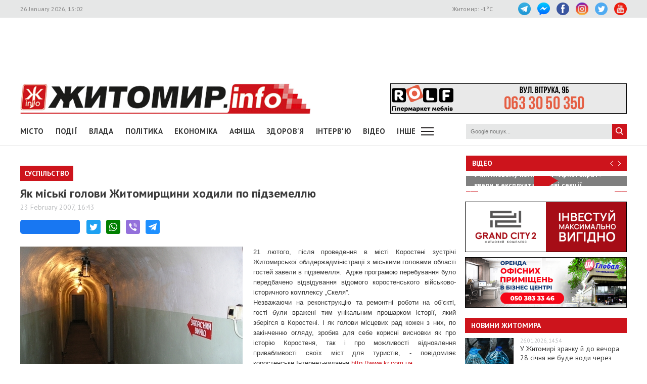

--- FILE ---
content_type: text/html; charset=UTF-8
request_url: https://www.zhitomir.info/news_1346.html
body_size: 12450
content:
    <!DOCTYPE html>
    <html lang="uk-UA">
    <head>
        <meta charset="UTF-8">
        <meta http-equiv="X-UA-Compatible" content="IE=edge">
        <meta name="viewport" content="width=device-width, initial-scale=1.0, maximum-scale=1.0, user-scalable=no"/>
        <meta name="csrf-param" content="_fCSRF">
    <meta name="csrf-token" content="0d8szW3TCxYZ1Zp1M4u83Y0ed1J9JTNCy6OIzFwrvEQ9zqw11kpVhdBNaheZBNN4M94W0NPXFYf3oz3eD2Mdkw==">
        <title>Житомир.info | Як міські голови Житомирщини ходили по підземеллю</title>
        <meta name="description" content="21 лютого, після проведення в місті Коростені зустрічі Житомирської облдержадміністрації з міськими головами області гостей завели в підземелля.  Адже програмою перебування було передбачено відвідування відомого коростенського військово-історичного компле...">
<meta name="keywords" content="Як міські голови Житомирщини ходили по підземеллю, новини, Житомир">
<meta property="og:url" content="https://www.zhitomir.info/news_1346.html">
<meta property="og:type" content="website">
<meta property="og:title" content="Як міські голови Житомирщини ходили по підземеллю">
<meta property="og:description" content="21 лютого, після проведення в місті Коростені зустрічі Житомирської облдержадміністрації з міськими головами області гостей завели в підземелля.  Адже програмою перебування було передбачено відвідування відомого коростенського військово-історичного компле...">
<meta property="og:image" content="https://www.zhitomir.info/f/images/2007/02/23/1346/2007-02-23252_w440_h290.jpg">
<meta property="fb:app_id" content="508313339184030">
<link href="/css/main.css?v=1761666983" rel="stylesheet">
<link href="/css/owl.carousel.min.css?v=1573326193" rel="stylesheet">
<link href="/css/owl.theme.default.min.css?v=1573326193" rel="stylesheet">
<link href="/css/pickmeup.css?v=1694715314" rel="stylesheet">
<link href="/css/socicons.css?v=1694715220" rel="stylesheet">        <!-- Google tag (gtag.js) -->
            <script async src='https://www.googletagmanager.com/gtag/js?id=G-EL688SL3LD'></script>
            <script>
              window.dataLayer = window.dataLayer || [];
              function gtag(){dataLayer.push(arguments);}
              gtag('js', new Date());
            
              gtag('config', 'G-EL688SL3LD');
            </script>                <script data-ad-client="ca-pub-3822420348814662" async src="https://pagead2.googlesyndication.com/pagead/js/adsbygoogle.js"></script>        <script async src="https://securepubads.g.doubleclick.net/tag/js/gpt.js"></script>
        <script>
          window.googletag = window.googletag || {cmd: []};
          googletag.cmd.push(function() {
            googletag.defineSlot("/21766503491/ZInfo_top", [970, 90], "div-gpt-ad-1573221914857-0").addService(googletag.pubads());
            googletag.pubads().enableSingleRequest();
            googletag.enableServices();
          });
        </script>        <script>
        function banner(url,event){
            gtag('event', url,{
                 'event_category': event,
                 'event_label': url,
            });
        }         
    </script>    </head>
    <body>
        <div class="top-line">
        <div class="wrapper">
            <span class="date">26 January 2026, 15:02</span>
            <ul class="soc-link">
                <li class="t"><a target="_blank" href="https://t.me/zhytomir_info"></a></li>
                <li class="m"><a target="_blank" href="https://m.me/zhitomir.info.bot"></a></li>
                <li class="fb"><a target="_blank" href="https://www.facebook.com/www.zhitomir.info/"></a></li>
                <li class="insta"><a target="_blank" href="https://instagram.com/zhitomir.info/"></a></li>
                <li class="twitter"><a target="_blank" href="http://twitter.com/#!/ZhitomirInfo"></a></li>
                <li class="youtube"><a target="_blank" href="http://www.youtube.com/user/ZhitomirInfo"></a></li>
            </ul>
            <span class="weather">Житомир: <span id="t">  </span>°C</span>
        </div>
    </div>
    <div class="wrapper main-block">

        <div class="top-banner">
            <!-- /21766503491/ZInfo_top -->
        <div id='div-gpt-ad-1573221914857-0' style='width: 970px; height: 90px;'>
          <script>
            googletag.cmd.push(function() { googletag.display('div-gpt-ad-1573221914857-0'); });
          </script>
        </div>            <!--<div id="rontar_adplace_13954"></div>
            <script type="text/javascript">
                (function (w, d, n) {
                var ri = { rontar_site_id: 4957, rontar_adplace_id: 13954, rontar_place_id: 'rontar_adplace_13954', adCode_rootUrl: '//adcode.rontar.com/' };
                w[n] = w[n] || [];
                w[n].push(
                ri
                );
                var a = document.createElement('script');
                a.type = 'text/javascript';
                a.async = true;
                a.src = '//adcode.rontar.com/rontar2_async.js?rnd=' + Math.round(Math.random() * 100000);
                var b = document.getElementById('rontar_adplace_' + ri.rontar_adplace_id);
                b.parentNode.insertBefore(a, b);
                })(window, document, 'rontar_ads');
            </script>-->
        </div>
        <div class="logo-line">
            <div class="logo">
                <a href="/"></a>
            </div>
            <div class="mobile-menu"><a href="" class="menu-ico"></a></div>
            <div class="main-banner">
                <div id="rolf 24 06 2022" class="banner-wrap "><iframe src="/f/images/banner/630/index.html" width="468" height="60" onload="banner(&#039;http://rolf.ua/&#039;, &#039;load&#039;);" frameborder="no"></iframe><a class="banner-link" href="http://rolf.ua/" onclick="banner(&#039;http://rolf.ua/&#039;, &#039;click&#039;);" target="_blank" style="width:468px; height:60px"> </a></div>            </div>
            <div class="main-banner-mob">
                <div id="Модерн 22 10 2025" class="banner-wrap "><iframe src="/f/images/banner/959/index.html" width="320" height="50" onload="banner(&#039;https://modernpol.com.ua/uk&#039;, &#039;load&#039;);" frameborder="no"></iframe><a class="banner-link" href="https://modernpol.com.ua/uk" onclick="banner(&#039;https://modernpol.com.ua/uk&#039;, &#039;click&#039;);" target="_blank" style="width:320px; height:50px"> </a></div>            </div>
        </div>
    </div>

    <div class="wrapper-menu">

        <div class="wrapper main-block">
            <div class="menu">

                <ul class="main-menu"><li><a href="newscat_2.html">Місто</a></li><li><a href="newscat_6.html">Події</a></li><li><a href="newscat_8.html">Влада</a></li><li><a href="newscat_10.html">Політика</a></li><li><a href="newscat_1.html">Економіка</a></li><li><a href="/afisha.html">АФІША</a></li><li><a href="newscat_24.html">Здоров'я</a></li><li><a href="newscat_7.html">Інтерв'ю</a></li><li><a href="https://www.youtube.com/channel/UCJ27GxNvDOamL-AGDL_SpiA" target="_blank">ВІДЕО</a></li><li><a id="sub-menu-btn" href="#">Інше</a></li></ul><div id="sub-menu" class="sub-menu"><div class="wrapper"><li><a href="/posts.html">Блоги</a></li><li><a href="/newscat_21.html">Фоторепортаж</a></li><li><a href="newscat_22.html">Діалоги</a></li><li><a href="newscat_23.html">Тема дня</a></li><li><a href="newscat_15.html">ДОПОМОГА</a></li><li><a href="newscat_5.html">Культура</a></li><li><a href="newscat_20.html">Ціни в Житомирі</a></li><li><a href="newscat_14.html">Новини компаній</a></li><li><a href="newscat_9.html">Суспільство</a></li><li><a href="newscat_17.html">Дозвілля</a></li><li><a href="/tag?s=коронавірус">COVID-19</a></li><i id="sub-menu-close" class="ico-close"></i></div></div>                <div class="search">
                    <form action="/googlesearchresult.html" method="get">
                        <div><input type="text" name="s" placeholder="Google пошук..."/></div>
                        <a></a>
                    </form>
                </div>
            </div>
        </div>
    </div>
    <div class="wrapper main-block">
        <div class="content">
            <div class="main-banner-mob">
                <div id="Океан 18 04 2022 Моб" class="banner-wrap "><iframe src="/f/images/banner/607/index.html" width="320" height="50" onload="banner(&#039;https://okean-okna.com.ua/&#039;, &#039;load&#039;);" frameborder="no"></iframe><a class="banner-link" href="https://okean-okna.com.ua/" onclick="banner(&#039;https://okean-okna.com.ua/&#039;, &#039;click&#039;);" target="_blank" style="width:320px; height:50px"> </a></div>            </div>
            <div class="main-content">
                
<div class="news-top-banner"></div>
<h2 class="main-title"><span>Суспільство</span></h2>
<h1 class="news-title-full">Як міські голови Житомирщини ходили по підземеллю                            </h1>
<div class="news-date-full"><span>23 February 2007, 16:43</span></div>

<div class="news-social-like">
    <div class="fb-share-button"
         data-href="https://www.zhitomir.info/news_1346.html"
         data-layout="button_count"
         data-size="large">
        <a target="_blank" href="https://www.facebook.com/sharer/sharer.php?src=sdkpreparse" class="fb-xfbml-parse-ignore">Завантаження...</a>
    </div>
    <a href="https://twitter.com/share?url=https://www.zhitomir.info/news_1346.html" class="socicon-twitter" target="_blank"></a>
    <a class="socicon-whatsapp" href="whatsapp://send?text=https://www.zhitomir.info/news_1346.html" data-action="share/whatsapp/share"></a>
    <a class="socicon-viber" href="viber://forward?text=https://www.zhitomir.info/news_1346.html"></a>
    <a class="socicon-telegram" href="https://telegram.me/share/url?url=https://www.zhitomir.info/news_1346.html"></a>
</div>
<div class="news-full-content">
    <?php?>

    <div class="text">
                    <img class="main-image"
                 src="https://www.zhitomir.info/f/images/2007/02/23/1346/2007-02-23252_w440_h290.jpg" alt="">

        
        <P class=MsoNormal style="MARGIN: 0cm 0cm 0pt; TEXT-ALIGN: justify"><SPAN style="FONT-SIZE: 10pt; FONT-FAMILY: Arial; mso-bidi-font-size: 12.0pt">21 лютого, після проведення в місті Коростені зустрічі Житомирської облдержадміністрації з міськими головами області гостей завели в підземелля. <SPAN style="mso-spacerun: yes"> </SPAN>Адже програмою перебування було передбачено відвідування відомого коростенського військово-історичного комплексу „Скеля”.<?xml:namespace prefix = o ns = "urn:schemas-microsoft-com:office:office" /><o:p></o:p></SPAN></P>
<P class=MsoNormal style="MARGIN: 0cm 0cm 0pt; TEXT-ALIGN: justify"><SPAN style="FONT-SIZE: 10pt; FONT-FAMILY: Arial; mso-bidi-font-size: 12.0pt">Незважаючи на реконструкцію та ремонтні роботи на об’єкті, гості були вражені тим унікальним прошарком історії, який зберігся в Коростені. І як голови місцевих рад кожен з них, по закінченню огляду, зробив для себе корисні висновки як про історію Коростеня, так і про можливості відновлення привабливості своїх міст для туристів, - повідомляє коростенське Інтернет-видання <A href="http://www.kr.com.ua/">http://www.kr.com.ua</A>.<o:p></o:p></SPAN></P>
<P class=MsoNormal style="MARGIN: 0cm 0cm 0pt"><SPAN style="FONT-SIZE: 10pt; FONT-FAMILY: Arial; mso-bidi-font-size: 12.0pt">Під час відвідин <SPAN style="mso-spacerun: yes"> </SPAN>військово-історичного комплексу деякі представники міст Житомирщини заявили про намір організувати екскурсії в „Скелю” для своїх громад.<o:p></o:p></SPAN></P>
<P class=MsoNormal style="MARGIN: 0cm 0cm 0pt"><SPAN lang=EN-US style="FONT-SIZE: 10pt; FONT-FAMILY: Arial; mso-ansi-language: EN-US"><A href="https://www.zhitomir.info/"><SPAN lang=RU style="mso-ansi-language: RU">Житомир</SPAN>.info</A></SPAN><SPAN style="FONT-SIZE: 10pt; FONT-FAMILY: Arial; mso-bidi-font-size: 12.0pt"><o:p></o:p></SPAN></P><p>
                <div class="main-banner-mob"><div id="Smart City 28 11 2025 mob" class="banner-wrap "><iframe src="/f/images/banner/976/index.html" width="300" height="250" onload="banner(&#039;https://three.smartcity.zt.ua/&#039;, &#039;load&#039;);" frameborder="no"></iframe><a class="banner-link" href="https://three.smartcity.zt.ua/" onclick="banner(&#039;https://three.smartcity.zt.ua/&#039;, &#039;click&#039;);" target="_blank" style="width:300px; height:250px"> </a></div></div></p>
        <a class="telegram-join" target="_blank" href="https://t.me/zhytomir_info">
            <div class="div-join">
                <span class="socicon-telegram icon-join"></span>
                <span class="text-join">Підписуйтесь на Житомир.info в Telegram</span>
            </div>
        </a>    </div>
    
    <div class="news-full-bottom">
        
        <a onclick="window.print()" class="print">Друкувати сторінку</a>

    </div>
        <div class="news-top-banner"></div>
</div>
<div class="main-banner-mob">
    <div id="Гранд Сіті 19122024 моб" class="banner-wrap "><iframe src="/f/images/banner/873/index.html" width="320" height="100" onload="banner(&#039;https://grandcity2.zt.ua/&#039;, &#039;load&#039;);" frameborder="no"></iframe><a class="banner-link" href="https://grandcity2.zt.ua/" onclick="banner(&#039;https://grandcity2.zt.ua/&#039;, &#039;click&#039;);" target="_blank" style="width:320px; height:100px"> </a></div></div>

<div class="block-title"><span>Матеріали по темі</span></div>
<div class="news-full-list">
            <ul>
                            <li><a href="/news_232696.html">На річці Тетерів у Житомирі чоловік рибалив на зимувальній ямі та отримав протокол </a>
                </li>
                            <li><a href="/news_232694.html">Синоптики прогнозують сніг, дощ, ожеледицю та до 3° тепла у Житомирській області</a>
                </li>
                            <li><a href="/news_232691.html">У січні в Житомирській області народилися 358 дітей, дівчаток – більше</a>
                </li>
                            <li><a href="/news_232688.html">Дві самбістки з Житомирської області у складі нацзбірної представлятимуть Україну на чемпіонаті Європи</a>
                </li>
                            <li><a href="/news_232686.html">Житель Житомирського району, який з корівника ферми вкрав коня та обікрав будинок, отримав 2 роки іспитового </a>
                </li>
                    </ul>
    </div>

<div class="news-full-comments">
            <span hidden id="fb-hidden-counter" class="fb-comments-count" data-href="https://www.zhitomir.info/news_1346.html" data-newsid="1346"></span>
        <div class="fb-comments" data-href="https://www.zhitomir.info/news_1346.html" data-width="100%" data-numposts="5"></div>
    </div>
<div id="fb-root"></div>
<script async defer crossorigin="anonymous" src="https://connect.facebook.net/uk_UA/sdk.js#xfbml=1&version=v22.0&appId=508313339184030"></script>
<!--<script async defer crossorigin="anonymous" src="https://connect.facebook.net/uk_UA/sdk.js#xfbml=1&version=v12.0&appId=508313339184030&autoLogAppEvents=1" nonce="18fiy0Ak"></script>-->
<!--<div class="main-banner-mob">
    <div id="Океан 18 04 2022 Моб" class="banner-wrap "><iframe src="/f/images/banner/607/index.html" width="320" height="50" onload="banner(&#039;https://okean-okna.com.ua/&#039;, &#039;load&#039;);" frameborder="no"></iframe><a class="banner-link" href="https://okean-okna.com.ua/" onclick="banner(&#039;https://okean-okna.com.ua/&#039;, &#039;click&#039;);" target="_blank" style="width:320px; height:50px"> </a></div></div>-->
            </div>
            <div class="right-wrapper sidebar">
                <div class="main-banner-mob">
                    <div id="ЖК Панорама 28 11 2025 mob" class="banner-wrap "><iframe src="/f/images/banner/977/index.html" width="300" height="250" onload="banner(&#039;https://zhk-panorama.zt.ua/&#039;, &#039;load&#039;);" frameborder="no"></iframe><a class="banner-link" href="https://zhk-panorama.zt.ua/" onclick="banner(&#039;https://zhk-panorama.zt.ua/&#039;, &#039;click&#039;);" target="_blank" style="width:300px; height:250px"> </a></div>                </div>
                <div class="video-line">
                                            <div class="block-title">
                            <div class="title"><a target="_blank"
                                                  href="https://www.youtube.com/channel/UCJ27GxNvDOamL-AGDL_SpiA">Відео</a>
                            </div>
                            <div class="arrow" id="video-arrow">
                                <a class="l-arrow"></a><a class="r-arrow"></a>
                            </div>
                        </div>
                        <div class="video-main">
                            <div class="video-main-content" id="video-main-content">
                                <img src="//img.youtube.com/vi/nmckqLvdGNo/hqdefault.jpg"
                                     data-code="nmckqLvdGNo"
                                     data-num="0" alt="">
                                <a class="video-main-description"
                                   href="/news_232685.html"><span>У житловому комплексі «Аристократ» ввели в експлуатацію дві секції</span></a>
                                <i class="play-ico"></i>
                            </div>
                            <div class="video-carousel">
                                <ul id="video-carousel" class="owl-carousel">
                                                                            <li class="video-preview">
                                            <div><img id="i0"
                                                      src="//img.youtube.com/vi/nmckqLvdGNo/default.jpg"
                                                      alt="" data-code="nmckqLvdGNo"
                                                      data-name="У житловому комплексі «Аристократ» ввели в експлуатацію дві секції"
                                                      data-id="232685"
                                                      data-num="0"></div>
                                        </li>
                                                                            <li class="video-preview">
                                            <div><img id="i1"
                                                      src="//img.youtube.com/vi/0KoLC3_xQiU/default.jpg"
                                                      alt="" data-code="0KoLC3_xQiU"
                                                      data-name="Спорт, що відновлює: як джиу-джитсу допомагає ветеранам у Житомирі й де проходять безоплатні заняття"
                                                      data-id="232679"
                                                      data-num="1"></div>
                                        </li>
                                                                            <li class="video-preview">
                                            <div><img id="i2"
                                                      src="//img.youtube.com/vi/Y5rV8OPz5_s/default.jpg"
                                                      alt="" data-code="Y5rV8OPz5_s"
                                                      data-name="Пункти незламності: чи користувалися ними житомиряни та в якому режимі працюють"
                                                      data-id="232670"
                                                      data-num="2"></div>
                                        </li>
                                                                            <li class="video-preview">
                                            <div><img id="i3"
                                                      src="//img.youtube.com/vi/4SQw7ypuhAc/default.jpg"
                                                      alt="" data-code="4SQw7ypuhAc"
                                                      data-name="Зупинка роботи сміттєпереробного заводу у Житомирі: що це означає для міста та як реагує влада"
                                                      data-id="232657"
                                                      data-num="3"></div>
                                        </li>
                                                                            <li class="video-preview">
                                            <div><img id="i4"
                                                      src="//img.youtube.com/vi/7ig1hbDxDpk/default.jpg"
                                                      alt="" data-code="7ig1hbDxDpk"
                                                      data-name="У Житомирі відбувся перший хоровий фестиваль-конкурс «Canto Libero»"
                                                      data-id="232652"
                                                      data-num="4"></div>
                                        </li>
                                                                            <li class="video-preview">
                                            <div><img id="i5"
                                                      src="//img.youtube.com/vi/_mGWBzJl0Ok/default.jpg"
                                                      alt="" data-code="_mGWBzJl0Ok"
                                                      data-name="Про вплив на владу, суди за берег Тетерева та політичні амбіції. Інтерв’ю з житомирським активістом Олександром Швецовим"
                                                      data-id="232643"
                                                      data-num="5"></div>
                                        </li>
                                                                            <li class="video-preview">
                                            <div><img id="i6"
                                                      src="//img.youtube.com/vi/mhAygn-KB5Y/default.jpg"
                                                      alt="" data-code="mhAygn-KB5Y"
                                                      data-name="Пам&#039;ять та молитва: у Житомирі відзначили День Соборності України "
                                                      data-id="232624"
                                                      data-num="6"></div>
                                        </li>
                                                                            <li class="video-preview">
                                            <div><img id="i7"
                                                      src="//img.youtube.com/vi/xL3Gdfcf6no/default.jpg"
                                                      alt="" data-code="xL3Gdfcf6no"
                                                      data-name="Аудіофіксація під час встановлення інвалідності: як працюють експертні команди в житомирській обллікарні"
                                                      data-id="232615"
                                                      data-num="7"></div>
                                        </li>
                                                                            <li class="video-preview">
                                            <div><img id="i8"
                                                      src="//img.youtube.com/vi/hJFclFwGIn8/default.jpg"
                                                      alt="" data-code="hJFclFwGIn8"
                                                      data-name="Скільки дітей за минулий рік усиновили в Житомирській громаді та хто ще потребує родини"
                                                      data-id="232612"
                                                      data-num="8"></div>
                                        </li>
                                                                            <li class="video-preview">
                                            <div><img id="i9"
                                                      src="//img.youtube.com/vi/TshyijpgZ1Y/default.jpg"
                                                      alt="" data-code="TshyijpgZ1Y"
                                                      data-name="Яких фахівців шукають роботодавці у Житомирі та яку середню зарплату можна отримати на думку містян"
                                                      data-id="232587"
                                                      data-num="9"></div>
                                        </li>
                                                                    </ul>
                            </div>
                        </div>
                                    </div>
                <div class="main-banner-mob">
                    <div id="рудь 23/09/2025 м" class="banner-wrap "><iframe src="/f/images/banner/951/index.html" width="320" height="100" onload="banner(&#039;https://rud.ua/products/dough/&#039;, &#039;load&#039;);" frameborder="no"></iframe><a class="banner-link" href="https://rud.ua/products/dough/" onclick="banner(&#039;https://rud.ua/products/dough/&#039;, &#039;click&#039;);" target="_blank" style="width:320px; height:100px"> </a></div>                </div>
                <div class="banner-video">
                    <div id="Гранд Сіті 19122024 деск" class="banner-wrap "><iframe src="/f/images/banner/872/index.html" width="320" height="100" onload="banner(&#039;https://grandcity2.zt.ua/&#039;, &#039;load&#039;);" frameborder="no"></iframe><a class="banner-link" href="https://grandcity2.zt.ua/" onclick="banner(&#039;https://grandcity2.zt.ua/&#039;, &#039;click&#039;);" target="_blank" style="width:320px; height:100px"> </a></div>                </div>
                <div class="banner-video">
                    <div id="Глобал квітень-травень 2023" class="banner-wrap "><iframe src="/f/images/banner/691/index.html" width="320" height="100" onload="banner(&#039;http://www.globalua.com.ua/uk/&#039;, &#039;load&#039;);" frameborder="no"></iframe><a class="banner-link" href="http://www.globalua.com.ua/uk/" onclick="banner(&#039;http://www.globalua.com.ua/uk/&#039;, &#039;click&#039;);" target="_blank" style="width:320px; height:100px"> </a></div>                </div>
                <div class="news-tab">
                    <div class="block-title"><a href="/news.html">Новини Житомира</a></div>
                                            <div class="news-item">
                            <div class="news-image">
                                <a                                         href="/news_232698.html"><img
                                            src="https://www.zhitomir.info/f/images/2026/01/26/232698/e1e920b0bbed260cdb29ab1123127a5f_preview_w96_h63.jpg" alt=""></a>
                            </div>
                            <div class="news-description">
                                <div class="news-date">26.01.2026, 14:54</div>
                                <div class="news-title adv">
                                    <a                                             href="/news_232698.html">У Житомирі зранку й до вечора 28 січня не буде води через ремонт засувки, містян закликають зробити запас </a>
                                </div>
                            </div>
                        </div>
                                            <div class="news-item">
                            <div class="news-image">
                                <a                                         href="/news_232697.html"><img
                                            src="https://www.zhitomir.info/f/images/2026/01/26/232697/43403ad7f1856e8897646a722f0fdfb4_preview_w96_h63.jpg" alt=""></a>
                            </div>
                            <div class="news-description">
                                <div class="news-date">26.01.2026, 14:53</div>
                                <div class="news-title adv">
                                    <a                                             href="/news_232697.html">Житомирська область – серед лідерів із виробництва яєць </a>
                                </div>
                            </div>
                        </div>
                                            <div class="news-item">
                            <div class="news-image">
                                <a                                         href="/news_232696.html"><img
                                            src="https://www.zhitomir.info/f/images/2026/01/26/232696/46c9d955f87d46617b3ca0cd0989fb53_preview_w96_h63.jpg" alt=""></a>
                            </div>
                            <div class="news-description">
                                <div class="news-date">26.01.2026, 14:39</div>
                                <div class="news-title adv">
                                    <a                                             href="/news_232696.html">На річці Тетерів у Житомирі чоловік рибалив на зимувальній ямі та отримав протокол </a>
                                </div>
                            </div>
                        </div>
                                            <div class="news-item">
                            <div class="news-image">
                                <a                                         href="/news_232695.html"><img
                                            src="https://www.zhitomir.info/f/images/2026/01/26/232695/4bfbf89aa5972c72214316be929150bc_preview_w96_h63.jpg" alt=""></a>
                            </div>
                            <div class="news-description">
                                <div class="news-date">26.01.2026, 13:42</div>
                                <div class="news-title adv">
                                    <a                                             href="/news_232695.html">У Житомирській області відкрили оновлені центри психосоціальної підтримки для ветеранів, ветеранок і їхніх родин</a>
                                </div>
                            </div>
                        </div>
                                            <div class="news-item">
                            <div class="news-image">
                                <a                                         href="/news_232694.html"><img
                                            src="https://www.zhitomir.info/f/images/2026/01/26/232694/4411cb9279902afc90c5b92d21e55a41_preview_w96_h63.jpg" alt=""></a>
                            </div>
                            <div class="news-description">
                                <div class="news-date">26.01.2026, 13:17</div>
                                <div class="news-title adv">
                                    <a                                             href="/news_232694.html">Синоптики прогнозують сніг, дощ, ожеледицю та до 3° тепла у Житомирській області</a>
                                </div>
                            </div>
                        </div>
                    
                </div>
                <div class="banner-320-273">
                    <a id="Полісся" href="https://www.youtube.com/channel/UCu5A8K9aRv9dU81MX09XFXQ" target="_blank" onclick="banner(&#039;Polissya&#039;, &#039;click&#039;);"><img src="/f/images/banner/988/2c36621b4ecbe64723ff647855038f07.jpg" alt="" onload="banner(&#039;Polissya&#039;, &#039;load&#039;);"></a>                </div>
                <div class="banner-320-273">
                    <div id="рудь 27/10/2025 д" class="banner-wrap "><iframe src="/f/images/banner/968/index.html" width="320" height="273" onload="banner(&#039;https://rud.ua/products/ice-cream/freeze-dried/&#039;, &#039;load&#039;);" frameborder="no"></iframe><a class="banner-link" href="https://rud.ua/products/ice-cream/freeze-dried/" onclick="banner(&#039;https://rud.ua/products/ice-cream/freeze-dried/&#039;, &#039;click&#039;);" target="_blank" style="width:320px; height:273px"> </a></div>                </div>
                <div class="banner-320-273">
                    <a id="Радіо НВ" href="/" target="_blank" onclick="banner(&#039;/&#039;, &#039;click&#039;);"><img src="/f/images/banner/657/ca6a09e4c1e0c4a2a855832260a1f717.jpg" alt="" onload="banner(&#039;/&#039;, &#039;load&#039;);"></a>                </div>
                <div class="archive">
                    <div class="block-title"><span>Архів новин</span></div>
                    <div id="calendar"></div>
                </div>
            </div>
            <div class="video-bottom on-news">
                <div class="dialog">
                    <div class="block-title"><span>Діалоги</span></div>
                                            <div class="dialog-main">
                            <a href="/news_229348.html">
                                <img src="https://www.zhitomir.info/f/images/2025/07/31/229348/9417415dd136b2e094f43f8416f821a6_preview_w259_h180.jpg"
                                     alt="">
                                <div class="name-main">
                                    <span>«Діалоги» на Житомир.info: які проєкти втілює «Агенція розвитку міста» та чи вдається залучати інвестиції під час війни </span>
                                </div>
                                <i class="play-ico"></i>
                            </a>
                        </div>
                        <div class="diaog-list">
                                                                                        <div class="news-item">
                                    <div class="news-image"><a
                                                href="/news_222256.html"><img
                                                    src="https://www.zhitomir.info/f/images/2024/07/12/222256/85b7c131aead91a31a65df6f25edc012_preview_w121_h80.jpg"
                                                    alt=""></a></div>
                                    <div class="news-description">
                                        <div class="news-date">12.07.2024, 12:36</div>
                                        <div class="news-title adv">
                                            <a href="/news_222256.html">«Діалоги» на Житомир.info про регіональний розвиток Житомирщини в умовах воєнного стану</a>
                                        </div>
                                    </div>
                                </div>
                                                            <div class="news-item">
                                    <div class="news-image"><a
                                                href="/news_220666.html"><img
                                                    src="https://www.zhitomir.info/f/images/2024/04/17/220666/287be77e71dc3b33c2e2fe7f62fe0559_preview_w121_h80.jpg"
                                                    alt=""></a></div>
                                    <div class="news-description">
                                        <div class="news-date">17.04.2024, 10:29</div>
                                        <div class="news-title adv">
                                            <a href="/news_220666.html">Мер Житомира Сергій Сухомлин у програмі «Діалоги» на Житомир.info</a>
                                        </div>
                                    </div>
                                </div>
                                                    </div>
                                    </div>
                <div class="theme-day">
                    <div class="block-title"><span>Теми дня</span></div>
                                            <div class="dialog-main">
                            <a href="/news_211845.html">
                                <img src="https://www.zhitomir.info/f/images/2023/01/12/211845/fbe59537a3a63e84a4786800200c4b6c_preview_w259_h180.jpg"
                                     alt="">
                                <div class="name-main">
                                    <span>«Тема дня» на Житомир.info: створення нової освітньої концепції та стратегії для ліцею №25</span>
                                </div>
                                <i class="play-ico"></i>
                            </a>
                        </div>
                        <div class="diaog-list">
                                                                                        <div class="news-item">
                                    <div class="news-image"><a
                                                href="/news_207624.html"><img
                                                    src="https://www.zhitomir.info/f/images/2022/05/13/207624/be59e50c04ec639cda83a54b40614608_preview_w121_h80.jpg"
                                                    alt=""></a></div>
                                    <div class="news-description">
                                        <div class="news-date">13.05.2022, 13:25</div>
                                        <div class="news-title adv">
                                            <a href="/news_207624.html">«Тема дня» на Житомир.info: керівник ОВА про життя області в умовах воєнного стану</a>
                                        </div>
                                    </div>
                                </div>
                                                            <div class="news-item">
                                    <div class="news-image"><a
                                                href="/news_207379.html"><img
                                                    src="https://www.zhitomir.info/f/images/2022/04/29/207379/2a9db973bdbcc4606c6915aaad45bbff_preview_w121_h80.jpg"
                                                    alt=""></a></div>
                                    <div class="news-description">
                                        <div class="news-date">29.04.2022, 10:59</div>
                                        <div class="news-title adv">
                                            <a href="/news_207379.html">«Тема дня» на Житомир.info: новий начальник ГУНП розповість про ситуацію в області </a>
                                        </div>
                                    </div>
                                </div>
                                                    </div>
                                    </div>
            </div>
            <div class="price-of-products">
                                    <div class="block-title"><span>Ціни в Житомирі</span></div>
                    <p>Моніторинг здійснено на основі інформації, отриманої за методом контрольної закупки 23.01.2026 р. у місцях продажу: АТБ, пр. Миру, 15а, Фора, вул. Київська, 106, Метро, вул. Ватутіна, 55в, Сільпо, вул. Житній ринок, 1<span></span></p>                    <img src="https://www.zhitomir.info/f/images/2026/01/26/232699/054e68372d91d92c6d7cb62be4cff765_w860_h300.jpg" alt="">
                            </div>
        </div>
    </div>
    <div class="footer">
        <div class="wrapper">
            <div class="contacts">
                <div class="contact-title"><span>Контакти редакції:</span></div>
                <div class="mail"><span>ел. пошта: <a href="mailto:info@zhitomir.info">info@zhitomir.info</a></span>
                </div>
                <div class="phone">тел.: <a href="tel:0674104405">(067) 410-44-05</a></div>
                <div class="phone">адреса: <a target="_blank"
                                              href="https://www.google.com/maps/place/10008, м.Житомир, Велика Бердичівська, 19">10008,
                        м.Житомир, Велика Бердичівська, 19</a></div>
                <div class="phone">головний редактор: <a href="/author_14948.html">Тамара Коваль</a></div>
                <div class="contact-title adv-contact"><span>Рекламний відділ:</span></div>
                <div class="phone">тел.: <a href="tel:0412470047">(0412) 47-00-47</a>, <a href="0674126304">(067)
                        412-63-04</a></div>
            </div>
            <div class="info">
                <div>
                    <p class="white">Сайт належить Товариству з обмеженою відповідальністю "Інформаційна Агенція Житомир
                        Інфо". Код ЄДРПОУ 33732896</p>
                    <br>
                    <p>Адміністрація сайту може не розділяти думку автора і не несе відповідальності за авторські
                        матеріали.</p>
                    <p>При повному чи частковому використанні матеріалів Житомир.info обов’язкове гіперпосилання</p>
                    <p>(для інтернет-ресурсів), або письмова згода редакції (для друкованих видань) </p>
                    <p>Матеріали, позначені значками: <span class="white">"Р"
                            <!--, "Позиція", "Бізнес", "ПР", "PR", "Політика"--></span> - розміщують на правах реклами
                        або партнерства</p>
                </div>
                <div><a class="politics" href="/politics.html">РЕДАКЦІЙНА ПОЛІТИКА</a></div>

            </div>
            <div class="sinoptik">
                <div id="SinoptikInformer" style="width:240px;" class="SinoptikInformer type1c1">
                    <div class="siHeader">
                        <div class="siLh">
                            <div class="siMh"><a onmousedown="siClickCount();" class="siLogo"
                                                 href="https://ua.sinoptik.ua/" target="_blank" rel="nofollow"
                                                 title="Погода"> </a>Погода <span id="siHeader"></span></div>
                        </div>
                    </div>
                    <div class="siBody"><a onmousedown="siClickCount();" href="https://ua.sinoptik.ua/погода-житомир"
                                           title="Погода у Житомирі" target="_blank">
                            <div class="siCity">
                                <div class="siCityName"><span>Житомир</span></div>
                                <div id="siCont0" class="siBodyContent">
                                    <div class="siLeft">
                                        <div class="siTerm"></div>
                                        <div class="siT" id="siT0"></div>
                                        <div id="weatherIco0"></div>
                                    </div>
                                    <div class="siInf"><p>вологість: <span id="vl0"></span></p>
                                        <p>тиск: <span id="dav0"></span></p>
                                        <p>вітер: <span id="wind0"></span></p></div>
                                </div>
                            </div>
                        </a>
                        <div class="siLinks">Погода на 10 днів від <a
                                    href="https://ua.sinoptik.ua/погода-житомир/10-днів" title="Погода на 10 днів"
                                    target="_blank" onmousedown="siClickCount();">sinoptik.ua</a></div>
                    </div>
                    <div class="siFooter">
                        <div class="siLf">
                            <div class="siMf"></div>
                        </div>
                    </div>
                </div>
                <script type="text/javascript" charset="UTF-8"
                        src="//sinoptik.ua/informers_js.php?title=4&amp;wind=3&amp;cities=303008030&amp;lang=ua"></script>
            </div>
        </div>
        <div class="wrapper">
            <p class="white">&copy; 2026 <a href="/">Zhitomir.INFO</a> Всі права захищені. Розроблено
                агентством <span id="copy"></span></p>
        </div>
    </div>
    <div id="menu-mob-content" class="menu-mob-content">
        <div class="menu-block">
            <div class="mob-search">
                <ul class="soc-mob-link">
                    <li class="t"><a target="_blank" href="https://t.me/zhytomir_info"></a></li>
                    <li class="m"><a target="_blank" href="https://m.me/zhitomir.info.bot"></a></li>
                    <li><a class="fb-m" href="https://www.facebook.com/www.zhitomir.info/"></a></li>
                    <li><a class="insta-m" href="https://instagram.com/zhitomir.info/"></a></li>
                    <li><a class="tw-m" href="http://twitter.com/#!/ZhitomirInfo"></a></li>
                    <li><a class="ytb-m" href="http://www.youtube.com/user/ZhitomirInfo"></a></li>
                </ul>
                <form action="/googlesearchresult.html" method="get">
                    <input type="submit" value=" "><input type="text" name="s" value="" placeholder="Google пошук...">
                </form>
                <a id="close-mob-menu" class="close-mob-menu"></a>
            </div>
            <div class="menu-items-mob">
                <ul>
                                                                    <li><a href="newscat_2.html">Місто</a></li>
                                                                    <li><a href="newscat_6.html">Події</a></li>
                                                                    <li><a href="newscat_8.html">Влада</a></li>
                                                                    <li><a href="newscat_10.html">Політика</a></li>
                                                                    <li><a href="newscat_1.html">Економіка</a></li>
                                                                        <li><a href="/afisha.html">Афіша</a></li>
                                                <li><a href="newscat_21.html">Фоторепортаж</a></li>
                                                                    <li><a href="newscat_24.html">Здоров'я</a></li>
                                                                    <li><a href="newscat_7.html">Інтерв'ю</a></li>
                                                                    <li><a href="newscat_22.html">Діалоги</a></li>
                                                                    <li><a href="newscat_23.html">Тема дня</a></li>
                                                                    <li><a href="newscat_16.html">Досьє</a></li>
                                                                    <li><a href="newscat_15.html">ДОПОМОГА</a></li>
                                                                    <li><a href="newscat_5.html">Культура</a></li>
                                                                    <li><a href="newscat_20.html">Ціни в Житомирі</a></li>
                                                                    <li><a href="newscat_4.html">Україна</a></li>
                                                                    <li><a href="newscat_14.html">Новини компаній</a></li>
                                                                    <li><a href="newscat_9.html">Суспільство</a></li>
                                                                    <li><a href="newscat_17.html">Дозвілля</a></li>
                                        <li><a href="/posts.html">Блоги</a></li>

                </ul>

            </div>
        </div>
    </div>
    <script src="/assets/1cb6e5ac/jquery.js?v=1764709248"></script>
<script src="/assets/d97d0d39/yii.js?v=1764709248"></script>
<script src="/js/owl.carousel.min.js?v=1573326193"></script>
<script src="/js/pickmeup.min.js?v=1573326193"></script>
<script src="/js/main.js?v=1762177051"></script>
<script src="https://www.googletagmanager.com/gtag/js?id=UA-106132408-1"></script>    </body>
    </html>


--- FILE ---
content_type: text/html
request_url: https://www.zhitomir.info/f/images/banner/976/index.html
body_size: 7322
content:
<!DOCTYPE html>
<html amp4ads=""><head><meta name="GCD" content="YTk3ODQ3ZWZhN2I4NzZmMzBkNTEwYjJl4ed7d1b6cfb17a04ea0b8818164db2eb"/>
  <meta charset="utf-8">
  <meta name="viewport" content="width=device-width,minimum-scale=1">
  <meta name="generator" content="Google Web Designer 16.4.0.0711">
  <meta name="environment" content="gwd-dv360"><meta name="ad.size" content="width=300,height=250">
  <link href="https://fonts.googleapis.com/css?family=Oswald:regular" rel="stylesheet" type="text/css">
  <script async="" src="https://cdn.ampproject.org/amp4ads-v0.js"></script>
  <style amp4ads-boilerplate="">body{visibility:hidden}</style>
  <style amp-custom="">html,body{width:100%;height:100%;margin:0px}p,h1,h2,h3{margin:0px}.gwd-page-container{position:relative;width:100%;height:100%}.gwd-page-content{background-color:transparent;transform:matrix3d(1, 0, 0, 0, 0, 1, 0, 0, 0, 0, 1, 0, 0, 0, 0, 1);-webkit-transform:matrix3d(1, 0, 0, 0, 0, 1, 0, 0, 0, 0, 1, 0, 0, 0, 0, 1);-moz-transform:matrix3d(1, 0, 0, 0, 0, 1, 0, 0, 0, 0, 1, 0, 0, 0, 0, 1);perspective:1400px;-webkit-perspective:1400px;-moz-perspective:1400px;transform-style:preserve-3d;-webkit-transform-style:preserve-3d;-moz-transform-style:preserve-3d;position:absolute}.gwd-page-content *{transform-style:preserve-3d;-webkit-transform-style:preserve-3d;-moz-transform-style:preserve-3d}.gwd-page-container-wrapper{width:300px;height:250px}.gwd-page-wrapper{background-color:#fff;position:absolute;top:0px;left:0px;transform:translateZ(0);-webkit-transform:translateZ(0);-moz-transform:translateZ(0);width:300px;height:250px}.gwd-page-size{width:300px;height:250px}#pagedeck>.amp-carousel-button-prev,#pagedeck>.amp-carousel-button-next{display:none}.gwd-amp-img-fyjz{width:392px;height:250px}.gwd-amp-img-1gh9{position:absolute;top:0px;left:0px;transform:translate3d(0, 0, 0);-webkit-transform:translate3d(0, 0, 0);-moz-transform:translate3d(0, 0, 0)}.gwd-amp-img-s2pd{width:300px;height:250px}.gwd-amp-img-pt9x{position:absolute;top:0px;left:0px;transform:translate3d(121px, 0, 0);-webkit-transform:translate3d(121px, 0, 0);-moz-transform:translate3d(121px, 0, 0);opacity:1}.gwd-amp-img-mr3n{width:300px;height:250px}.gwd-amp-img-py7r{position:absolute;top:0px;left:0px;transform:translate3d(0, -83px, 0);-webkit-transform:translate3d(0, -83px, 0);-moz-transform:translate3d(0, -83px, 0);opacity:1}.gwd-amp-img-p7zw{width:107px;height:151px}.gwd-amp-img-15wx{position:absolute;transform-origin:50% 50% 0px;-webkit-transform-origin:50% 50% 0px;-moz-transform-origin:50% 50% 0px;left:191px;top:-38px;transform:translate3d(0, -83px, 0);-webkit-transform:translate3d(0, -83px, 0);-moz-transform:translate3d(0, -83px, 0);opacity:1}#page1.gwd-play-animation .gwd-gen-d7uagwdanimation{animation:5.4s linear 0s 1 normal forwards gwd-gen-d7uagwdanimation_gwd-keyframes;-webkit-animation:5.4s linear 0s 1 normal forwards gwd-gen-d7uagwdanimation_gwd-keyframes;-moz-animation:5.4s linear 0s 1 normal forwards gwd-gen-d7uagwdanimation_gwd-keyframes}#page1.gwd-play-animation .gwd-gen-lxa4gwdanimation{animation:5.1s linear .3s 1 normal forwards gwd-gen-lxa4gwdanimation_gwd-keyframes;-webkit-animation:5.1s linear .3s 1 normal forwards gwd-gen-lxa4gwdanimation_gwd-keyframes;-moz-animation:5.1s linear .3s 1 normal forwards gwd-gen-lxa4gwdanimation_gwd-keyframes}#page1.gwd-play-animation .gwd-gen-e3xcgwdanimation{animation:5.1s linear .3s 1 normal forwards gwd-gen-e3xcgwdanimation_gwd-keyframes;-webkit-animation:5.1s linear .3s 1 normal forwards gwd-gen-e3xcgwdanimation_gwd-keyframes;-moz-animation:5.1s linear .3s 1 normal forwards gwd-gen-e3xcgwdanimation_gwd-keyframes}.gwd-amp-img-11fi{width:300px;height:250px}.gwd-amp-img-13ym{position:absolute;top:0px;left:0px;transform:translate3d(0, -59px, 0);-webkit-transform:translate3d(0, -59px, 0);-moz-transform:translate3d(0, -59px, 0);opacity:1}.gwd-amp-img-tufs{width:213px;height:213px}.gwd-amp-img-fp2m{position:absolute;left:44px;top:-80px;transform:translate3d(0, -50px, 0);-webkit-transform:translate3d(0, -50px, 0);-moz-transform:translate3d(0, -50px, 0);opacity:1}.gwd-amp-img-1h3k{width:213px;height:213px}.gwd-amp-img-1l4r{position:absolute;left:44px;top:-80px;transform:translate3d(0, -39px, 0);-webkit-transform:translate3d(0, -39px, 0);-moz-transform:translate3d(0, -39px, 0);opacity:1}.gwd-amp-img-97st{width:213px;height:213px}.gwd-amp-img-y7c5{position:absolute;left:44px;top:-80px;transform:translate3d(0, -39px, 0);-webkit-transform:translate3d(0, -39px, 0);-moz-transform:translate3d(0, -39px, 0);opacity:1}.gwd-amp-img-1yzv{width:213px;height:213px}.gwd-amp-img-dben{position:absolute;left:44px;top:-80px;transform:translate3d(0, -51px, 0);-webkit-transform:translate3d(0, -51px, 0);-moz-transform:translate3d(0, -51px, 0);opacity:1}.gwd-amp-img-wc5e{width:300px;height:250px}.gwd-amp-img-uzix{position:absolute;top:0px;left:0px;transform:translate3d(0, 179px, 0);-webkit-transform:translate3d(0, 179px, 0);-moz-transform:translate3d(0, 179px, 0);opacity:0}.gwd-amp-img-i041{width:300px;height:250px}.gwd-amp-img-8chl{position:absolute;top:0px;left:0px;transform:translate3d(0, 70px, 0);-webkit-transform:translate3d(0, 70px, 0);-moz-transform:translate3d(0, 70px, 0);opacity:1}.gwd-amp-img-7hdm{width:300px;height:250px}.gwd-amp-img-1vi8{position:absolute;top:0px;left:0px;transform:translate3d(0, 43px, 0);-webkit-transform:translate3d(0, 43px, 0);-moz-transform:translate3d(0, 43px, 0);opacity:1}#page1.gwd-play-animation .gwd-gen-aya7gwdanimation{animation:5.1s linear 5.4s 1 normal forwards gwd-gen-aya7gwdanimation_gwd-keyframes;-webkit-animation:5.1s linear 5.4s 1 normal forwards gwd-gen-aya7gwdanimation_gwd-keyframes;-moz-animation:5.1s linear 5.4s 1 normal forwards gwd-gen-aya7gwdanimation_gwd-keyframes}#page1.gwd-play-animation .gwd-gen-1d35gwdanimation{animation:4.7s linear 5.8s 1 normal forwards gwd-gen-1d35gwdanimation_gwd-keyframes;-webkit-animation:4.7s linear 5.8s 1 normal forwards gwd-gen-1d35gwdanimation_gwd-keyframes;-moz-animation:4.7s linear 5.8s 1 normal forwards gwd-gen-1d35gwdanimation_gwd-keyframes}#page1.gwd-play-animation .gwd-gen-1xg3gwdanimation{animation:4.4s linear 6.1s 1 normal forwards gwd-gen-1xg3gwdanimation_gwd-keyframes;-webkit-animation:4.4s linear 6.1s 1 normal forwards gwd-gen-1xg3gwdanimation_gwd-keyframes;-moz-animation:4.4s linear 6.1s 1 normal forwards gwd-gen-1xg3gwdanimation_gwd-keyframes}#page1.gwd-play-animation .gwd-gen-183tgwdanimation{animation:4.1s linear 6.4s 1 normal forwards gwd-gen-183tgwdanimation_gwd-keyframes;-webkit-animation:4.1s linear 6.4s 1 normal forwards gwd-gen-183tgwdanimation_gwd-keyframes;-moz-animation:4.1s linear 6.4s 1 normal forwards gwd-gen-183tgwdanimation_gwd-keyframes}#page1.gwd-play-animation .gwd-gen-nk4ogwdanimation{animation:3.8s linear 6.7s 1 normal forwards gwd-gen-nk4ogwdanimation_gwd-keyframes;-webkit-animation:3.8s linear 6.7s 1 normal forwards gwd-gen-nk4ogwdanimation_gwd-keyframes;-moz-animation:3.8s linear 6.7s 1 normal forwards gwd-gen-nk4ogwdanimation_gwd-keyframes}#page1.gwd-play-animation .gwd-gen-tacsgwdanimation{animation:3.4s linear 7.1s 1 normal forwards gwd-gen-tacsgwdanimation_gwd-keyframes;-webkit-animation:3.4s linear 7.1s 1 normal forwards gwd-gen-tacsgwdanimation_gwd-keyframes;-moz-animation:3.4s linear 7.1s 1 normal forwards gwd-gen-tacsgwdanimation_gwd-keyframes}#page1.gwd-play-animation .gwd-gen-1fyigwdanimation{animation:3s linear 7.5s 1 normal forwards gwd-gen-1fyigwdanimation_gwd-keyframes;-webkit-animation:3s linear 7.5s 1 normal forwards gwd-gen-1fyigwdanimation_gwd-keyframes;-moz-animation:3s linear 7.5s 1 normal forwards gwd-gen-1fyigwdanimation_gwd-keyframes}#page1.gwd-play-animation .gwd-gen-kc6qgwdanimation{animation:2.7s linear 7.8s 1 normal forwards gwd-gen-kc6qgwdanimation_gwd-keyframes;-webkit-animation:2.7s linear 7.8s 1 normal forwards gwd-gen-kc6qgwdanimation_gwd-keyframes;-moz-animation:2.7s linear 7.8s 1 normal forwards gwd-gen-kc6qgwdanimation_gwd-keyframes}#page1.gwd-play-animation .gwd-gen-107jgwdanimation{animation:10.5s linear 0s 1 normal forwards gwd-gen-107jgwdanimation_gwd-keyframes;-webkit-animation:10.5s linear 0s 1 normal forwards gwd-gen-107jgwdanimation_gwd-keyframes;-moz-animation:10.5s linear 0s 1 normal forwards gwd-gen-107jgwdanimation_gwd-keyframes}.gwd-amp-img-1pce{width:300px;height:250px}.gwd-amp-img-8vpb{position:absolute;top:0px;left:0px;transform:translate3d(150px, 0, 0);-webkit-transform:translate3d(150px, 0, 0);-moz-transform:translate3d(150px, 0, 0);opacity:0}.gwd-amp-img-1so9{width:300px;height:250px}.gwd-amp-img-1u99{position:absolute;top:0px;left:0px;transform:translate3d(145px, 0, 0);-webkit-transform:translate3d(145px, 0, 0);-moz-transform:translate3d(145px, 0, 0);opacity:0}.gwd-amp-img-1idw{width:300px;height:250px}.gwd-amp-img-1f86{position:absolute;top:0px;left:0px;transform:translate3d(145px, 0, 0);-webkit-transform:translate3d(145px, 0, 0);-moz-transform:translate3d(145px, 0, 0);opacity:0}#page1.gwd-play-animation .gwd-gen-1i3kgwdanimation{animation:4.5s linear .6s 1 normal forwards gwd-gen-1i3kgwdanimation_gwd-keyframes;-webkit-animation:4.5s linear .6s 1 normal forwards gwd-gen-1i3kgwdanimation_gwd-keyframes;-moz-animation:4.5s linear .6s 1 normal forwards gwd-gen-1i3kgwdanimation_gwd-keyframes}#page1.gwd-play-animation .gwd-gen-1gmtgwdanimation{animation:4s linear .9s 1 normal forwards gwd-gen-1gmtgwdanimation_gwd-keyframes;-webkit-animation:4s linear .9s 1 normal forwards gwd-gen-1gmtgwdanimation_gwd-keyframes;-moz-animation:4s linear .9s 1 normal forwards gwd-gen-1gmtgwdanimation_gwd-keyframes}#page1.gwd-play-animation .gwd-gen-cdjlgwdanimation{animation:3.4s linear 1.3s 1 normal forwards gwd-gen-cdjlgwdanimation_gwd-keyframes;-webkit-animation:3.4s linear 1.3s 1 normal forwards gwd-gen-cdjlgwdanimation_gwd-keyframes;-moz-animation:3.4s linear 1.3s 1 normal forwards gwd-gen-cdjlgwdanimation_gwd-keyframes}.gwd-amp-img-bvsk{width:300px;height:250px}.gwd-amp-img-a5l6{position:absolute;top:0px;left:0px}#page1_1.gwd-play-animation .gwd-gen-kuzvgwdanimation{animation:10.5s linear 0s 1 normal forwards gwd-gen-kuzvgwdanimation_gwd-keyframes;-webkit-animation:10.5s linear 0s 1 normal forwards gwd-gen-kuzvgwdanimation_gwd-keyframes;-moz-animation:10.5s linear 0s 1 normal forwards gwd-gen-kuzvgwdanimation_gwd-keyframes}#page1_1.gwd-play-animation .gwd-gen-3s37gwdanimation{animation:5.4s linear 0s 1 normal forwards gwd-gen-3s37gwdanimation_gwd-keyframes;-webkit-animation:5.4s linear 0s 1 normal forwards gwd-gen-3s37gwdanimation_gwd-keyframes;-moz-animation:5.4s linear 0s 1 normal forwards gwd-gen-3s37gwdanimation_gwd-keyframes}#page1_1.gwd-play-animation .gwd-gen-16x1gwdanimation{animation:5.1s linear .3s 1 normal forwards gwd-gen-16x1gwdanimation_gwd-keyframes;-webkit-animation:5.1s linear .3s 1 normal forwards gwd-gen-16x1gwdanimation_gwd-keyframes;-moz-animation:5.1s linear .3s 1 normal forwards gwd-gen-16x1gwdanimation_gwd-keyframes}#page1_1.gwd-play-animation .gwd-gen-u1epgwdanimation{animation:5.1s linear .3s 1 normal forwards gwd-gen-u1epgwdanimation_gwd-keyframes;-webkit-animation:5.1s linear .3s 1 normal forwards gwd-gen-u1epgwdanimation_gwd-keyframes;-moz-animation:5.1s linear .3s 1 normal forwards gwd-gen-u1epgwdanimation_gwd-keyframes}#page1_1.gwd-play-animation .gwd-gen-7oiugwdanimation{animation:4.5s linear .6s 1 normal forwards gwd-gen-7oiugwdanimation_gwd-keyframes;-webkit-animation:4.5s linear .6s 1 normal forwards gwd-gen-7oiugwdanimation_gwd-keyframes;-moz-animation:4.5s linear .6s 1 normal forwards gwd-gen-7oiugwdanimation_gwd-keyframes}#page1_1.gwd-play-animation .gwd-gen-1yt7gwdanimation{animation:4s linear .9s 1 normal forwards gwd-gen-1yt7gwdanimation_gwd-keyframes;-webkit-animation:4s linear .9s 1 normal forwards gwd-gen-1yt7gwdanimation_gwd-keyframes;-moz-animation:4s linear .9s 1 normal forwards gwd-gen-1yt7gwdanimation_gwd-keyframes}#page1_1.gwd-play-animation .gwd-gen-14oegwdanimation{animation:3.4s linear 1.3s 1 normal forwards gwd-gen-14oegwdanimation_gwd-keyframes;-webkit-animation:3.4s linear 1.3s 1 normal forwards gwd-gen-14oegwdanimation_gwd-keyframes;-moz-animation:3.4s linear 1.3s 1 normal forwards gwd-gen-14oegwdanimation_gwd-keyframes}#page1_1.gwd-play-animation .gwd-gen-1un1gwdanimation{animation:5.1s linear 5.4s 1 normal forwards gwd-gen-1un1gwdanimation_gwd-keyframes;-webkit-animation:5.1s linear 5.4s 1 normal forwards gwd-gen-1un1gwdanimation_gwd-keyframes;-moz-animation:5.1s linear 5.4s 1 normal forwards gwd-gen-1un1gwdanimation_gwd-keyframes}#page1_1.gwd-play-animation .gwd-gen-6ylugwdanimation{animation:4.7s linear 5.8s 1 normal forwards gwd-gen-6ylugwdanimation_gwd-keyframes;-webkit-animation:4.7s linear 5.8s 1 normal forwards gwd-gen-6ylugwdanimation_gwd-keyframes;-moz-animation:4.7s linear 5.8s 1 normal forwards gwd-gen-6ylugwdanimation_gwd-keyframes}#page1_1.gwd-play-animation .gwd-gen-1vf8gwdanimation{animation:4.4s linear 6.1s 1 normal forwards gwd-gen-1vf8gwdanimation_gwd-keyframes;-webkit-animation:4.4s linear 6.1s 1 normal forwards gwd-gen-1vf8gwdanimation_gwd-keyframes;-moz-animation:4.4s linear 6.1s 1 normal forwards gwd-gen-1vf8gwdanimation_gwd-keyframes}#page1_1.gwd-play-animation .gwd-gen-opucgwdanimation{animation:4.1s linear 6.4s 1 normal forwards gwd-gen-opucgwdanimation_gwd-keyframes;-webkit-animation:4.1s linear 6.4s 1 normal forwards gwd-gen-opucgwdanimation_gwd-keyframes;-moz-animation:4.1s linear 6.4s 1 normal forwards gwd-gen-opucgwdanimation_gwd-keyframes}#page1_1.gwd-play-animation .gwd-gen-1l2jgwdanimation{animation:3.8s linear 6.7s 1 normal forwards gwd-gen-1l2jgwdanimation_gwd-keyframes;-webkit-animation:3.8s linear 6.7s 1 normal forwards gwd-gen-1l2jgwdanimation_gwd-keyframes;-moz-animation:3.8s linear 6.7s 1 normal forwards gwd-gen-1l2jgwdanimation_gwd-keyframes}#page1_1.gwd-play-animation .gwd-gen-pagegwdanimation{animation:3.4s linear 7.1s 1 normal forwards gwd-gen-pagegwdanimation_gwd-keyframes;-webkit-animation:3.4s linear 7.1s 1 normal forwards gwd-gen-pagegwdanimation_gwd-keyframes;-moz-animation:3.4s linear 7.1s 1 normal forwards gwd-gen-pagegwdanimation_gwd-keyframes}#page1_1.gwd-play-animation .gwd-gen-k40mgwdanimation{animation:3s linear 7.5s 1 normal forwards gwd-gen-k40mgwdanimation_gwd-keyframes;-webkit-animation:3s linear 7.5s 1 normal forwards gwd-gen-k40mgwdanimation_gwd-keyframes;-moz-animation:3s linear 7.5s 1 normal forwards gwd-gen-k40mgwdanimation_gwd-keyframes}#page1_1.gwd-play-animation .gwd-gen-13legwdanimation{animation:2.7s linear 7.8s 1 normal forwards gwd-gen-13legwdanimation_gwd-keyframes;-webkit-animation:2.7s linear 7.8s 1 normal forwards gwd-gen-13legwdanimation_gwd-keyframes;-moz-animation:2.7s linear 7.8s 1 normal forwards gwd-gen-13legwdanimation_gwd-keyframes}.gwd-amp-img-1wr4{transform:translate3d(-92px, 0, 0);-webkit-transform:translate3d(-92px, 0, 0);-moz-transform:translate3d(-92px, 0, 0)}#page1.gwd-play-animation .event-1-animation{animation:10.6s linear 0s 1 normal forwards gwd-empty-animation;-webkit-animation:10.6s linear 0s 1 normal forwards gwd-empty-animation;-moz-animation:10.6s linear 0s 1 normal forwards gwd-empty-animation}#page1_1.gwd-play-animation .event-2-animation{animation:10.6s linear 0s 1 normal forwards gwd-empty-animation;-webkit-animation:10.6s linear 0s 1 normal forwards gwd-empty-animation;-moz-animation:10.6s linear 0s 1 normal forwards gwd-empty-animation}</style>
  <script data-source="https://cdn.ampproject.org/v0/amp-gwd-animation-0.1.js" async="" custom-element="amp-gwd-animation" src="https://cdn.ampproject.org/v0/amp-gwd-animation-0.1.js"></script>
  <script data-source="https://cdn.ampproject.org/v0/amp-ad-exit-0.1.js" async="" custom-element="amp-ad-exit" src="https://cdn.ampproject.org/v0/amp-ad-exit-0.1.js"></script>
  <script data-source="https://cdn.ampproject.org/v0/amp-carousel-0.1.js" async="" custom-element="amp-carousel" src="https://cdn.ampproject.org/v0/amp-carousel-0.1.js"></script>
</head>

<body class="document-body">
  <div class="gwd-page-container-wrapper">
    <amp-carousel class="gwd-page-container" id="pagedeck" layout="fill" type="slides">
      <div id="page1" class="gwd-page-wrapper page1-content" data-gwd-width="300px" data-gwd-height="250px" role="button" tabindex="-1">
        <div class="gwd-page-content gwd-page-size">
          <amp-img src="SmartCity.jpg" id="SmartCity" width="392px" height="250px" class="gwd-amp-img-fyjz gwd-amp-img-1gh9 gwd-gen-107jgwdanimation"></amp-img>
          <amp-img src="Frame1.png" id="Frame1" width="300px" height="250px" class="gwd-amp-img-s2pd gwd-amp-img-pt9x gwd-gen-d7uagwdanimation"></amp-img>
          <amp-img src="Frame2.png" id="Frame2" width="300px" height="250px" class="gwd-amp-img-mr3n gwd-amp-img-py7r gwd-gen-e3xcgwdanimation"></amp-img>
          <amp-img src="logo.svg" id="logo" width="107px" height="151px" class="gwd-amp-img-p7zw gwd-amp-img-15wx gwd-gen-lxa4gwdanimation"></amp-img>
          <amp-img src="Adress2.png" id="Adress2" width="300px" height="250px" class="gwd-amp-img-1pce gwd-amp-img-8vpb gwd-gen-1i3kgwdanimation"></amp-img>
          <amp-img src="Inter2.png" id="Inter2" width="300px" height="250px" class="gwd-amp-img-1so9 gwd-amp-img-1u99 gwd-gen-1gmtgwdanimation"></amp-img>
          <amp-img src="Tel2.png" id="Tel2" width="300px" height="250px" class="gwd-amp-img-1idw gwd-amp-img-1f86 gwd-gen-cdjlgwdanimation"></amp-img>
          <amp-img src="Frame3.png" id="Frame3" width="300px" height="250px" class="gwd-amp-img-11fi gwd-amp-img-13ym gwd-gen-aya7gwdanimation"></amp-img>
          <amp-img src="Logo1.svg" id="Logo1" width="213px" height="213px" class="gwd-amp-img-tufs gwd-amp-img-fp2m gwd-gen-1d35gwdanimation"></amp-img>
          <amp-img src="Logo2.svg" id="Logo2" width="213px" height="213px" class="gwd-amp-img-1h3k gwd-amp-img-1l4r gwd-gen-1xg3gwdanimation"></amp-img>
          <amp-img src="Logo3.svg" id="Logo3" width="213px" height="213px" class="gwd-amp-img-97st gwd-amp-img-y7c5 gwd-gen-183tgwdanimation"></amp-img>
          <amp-img src="Logo4.svg" id="Logo4" width="213px" height="213px" class="gwd-amp-img-1yzv gwd-amp-img-dben gwd-gen-nk4ogwdanimation"></amp-img>
          <amp-img src="Frame4.png" id="Frame4" width="300px" height="250px" class="gwd-amp-img-wc5e gwd-amp-img-uzix gwd-gen-tacsgwdanimation"></amp-img>
          <amp-img src="Text1.png" id="Text1" width="300px" height="250px" class="gwd-amp-img-i041 gwd-amp-img-8chl gwd-gen-1fyigwdanimation"></amp-img>
          <amp-img src="Text2.png" id="Text2" width="300px" height="250px" class="gwd-amp-img-7hdm gwd-amp-img-1vi8 gwd-gen-kc6qgwdanimation"></amp-img>
          <amp-img src="ArtH2.png" id="ArtH2" width="300px" height="250px" class="gwd-amp-img-bvsk gwd-amp-img-a5l6"></amp-img>
          <div class="gwd-animation-event event-1-animation" data-event-name="event-1" data-event-time="10600"></div>
        </div>
      </div>
      <div id="page1_1" class="gwd-page-wrapper page1-content" data-gwd-width="300px" data-gwd-height="250px" role="button" tabindex="-1">
        <div class="gwd-page-content gwd-page-size">
          <amp-img src="SmartCity.jpg" id="SmartCity_1" width="392px" height="250px" class="gwd-amp-img-fyjz gwd-amp-img-1gh9 gwd-gen-kuzvgwdanimation gwd-amp-img-1wr4"></amp-img>
          <amp-img src="Frame1.png" id="Frame1_1" width="300px" height="250px" class="gwd-amp-img-s2pd gwd-amp-img-pt9x gwd-gen-3s37gwdanimation"></amp-img>
          <amp-img src="Frame2.png" id="Frame2_1" width="300px" height="250px" class="gwd-amp-img-mr3n gwd-amp-img-py7r gwd-gen-16x1gwdanimation"></amp-img>
          <amp-img src="logo.svg" id="logo_1" width="107px" height="151px" class="gwd-amp-img-p7zw gwd-amp-img-15wx gwd-gen-u1epgwdanimation"></amp-img>
          <amp-img src="Adress2.png" id="Adress2_1" width="300px" height="250px" class="gwd-amp-img-1pce gwd-amp-img-8vpb gwd-gen-7oiugwdanimation"></amp-img>
          <amp-img src="Inter2.png" id="Inter2_1" width="300px" height="250px" class="gwd-amp-img-1so9 gwd-amp-img-1u99 gwd-gen-1yt7gwdanimation"></amp-img>
          <amp-img src="Tel2.png" id="Tel2_1" width="300px" height="250px" class="gwd-amp-img-1idw gwd-amp-img-1f86 gwd-gen-14oegwdanimation"></amp-img>
          <amp-img src="Frame3.png" id="Frame3_1" width="300px" height="250px" class="gwd-amp-img-11fi gwd-amp-img-13ym gwd-gen-1un1gwdanimation"></amp-img>
          <amp-img src="Logo1.svg" id="Logo1_1" width="213px" height="213px" class="gwd-amp-img-tufs gwd-amp-img-fp2m gwd-gen-6ylugwdanimation"></amp-img>
          <amp-img src="Logo2.svg" id="Logo2_1" width="213px" height="213px" class="gwd-amp-img-1h3k gwd-amp-img-1l4r gwd-gen-1vf8gwdanimation"></amp-img>
          <amp-img src="Logo3.svg" id="Logo3_1" width="213px" height="213px" class="gwd-amp-img-97st gwd-amp-img-y7c5 gwd-gen-opucgwdanimation"></amp-img>
          <amp-img src="Logo4.svg" id="Logo4_1" width="213px" height="213px" class="gwd-amp-img-1yzv gwd-amp-img-dben gwd-gen-1l2jgwdanimation"></amp-img>
          <amp-img src="Frame4.png" id="Frame4_1" width="300px" height="250px" class="gwd-amp-img-wc5e gwd-amp-img-uzix gwd-gen-pagegwdanimation"></amp-img>
          <amp-img src="Text1.png" id="Text1_1" width="300px" height="250px" class="gwd-amp-img-i041 gwd-amp-img-8chl gwd-gen-k40mgwdanimation"></amp-img>
          <amp-img src="Text2.png" id="Text2_1" width="300px" height="250px" class="gwd-amp-img-7hdm gwd-amp-img-1vi8 gwd-gen-13legwdanimation"></amp-img>
          <amp-img src="ArtH2.png" id="ArtH2_1" width="300px" height="250px" class="gwd-amp-img-bvsk gwd-amp-img-a5l6"></amp-img>
          <div class="gwd-animation-event event-2-animation" data-event-name="event-2" data-event-time="10600"></div>
        </div>
      </div>
    </amp-carousel>
  </div>
  <amp-gwd-animation id="gwdAnim" timeline-event-prefix="tl_" layout="nodisplay" on="tl_event-1:pagedeck.goToSlide(index=1);tl_event-2:pagedeck.goToSlide(index=0)"></amp-gwd-animation>
  <amp-ad-exit id="exit-api">
    <script type="application/json">{ "targets": {} }
    </script>
  </amp-ad-exit>


<style amp-keyframes="">@keyframes gwd-gen-d7uagwdanimation_gwd-keyframes{0%{transform:translate3d(121px, 0, 0);-webkit-transform:translate3d(121px, 0, 0);-moz-transform:translate3d(121px, 0, 0);opacity:1;animation-timing-function:cubic-bezier(.23, 1, .32, 1);-webkit-animation-timing-function:cubic-bezier(.23, 1, .32, 1);-moz-animation-timing-function:cubic-bezier(.23, 1, .32, 1)}12.963%{transform:translate3d(0, 0, 0);-webkit-transform:translate3d(0, 0, 0);-moz-transform:translate3d(0, 0, 0);opacity:1;animation-timing-function:linear;-webkit-animation-timing-function:linear;-moz-animation-timing-function:linear}90.7407%{transform:translate3d(0, 0, 0);-webkit-transform:translate3d(0, 0, 0);-moz-transform:translate3d(0, 0, 0);opacity:1;animation-timing-function:cubic-bezier(.755, .05, .855, .06);-webkit-animation-timing-function:cubic-bezier(.755, .05, .855, .06);-moz-animation-timing-function:cubic-bezier(.755, .05, .855, .06)}100%{transform:translate3d(142px, 0, 0);-webkit-transform:translate3d(142px, 0, 0);-moz-transform:translate3d(142px, 0, 0);opacity:0;animation-timing-function:linear;-webkit-animation-timing-function:linear;-moz-animation-timing-function:linear}}@-webkit-keyframes gwd-gen-d7uagwdanimation_gwd-keyframes{0%{-webkit-transform:translate3d(121px, 0, 0);opacity:1;-webkit-animation-timing-function:cubic-bezier(.23, 1, .32, 1)}12.963%{-webkit-transform:translate3d(0, 0, 0);opacity:1;-webkit-animation-timing-function:linear}90.7407%{-webkit-transform:translate3d(0, 0, 0);opacity:1;-webkit-animation-timing-function:cubic-bezier(.755, .05, .855, .06)}100%{-webkit-transform:translate3d(142px, 0, 0);opacity:0;-webkit-animation-timing-function:linear}}@-moz-keyframes gwd-gen-d7uagwdanimation_gwd-keyframes{0%{-moz-transform:translate3d(121px, 0, 0);opacity:1;-moz-animation-timing-function:cubic-bezier(.23, 1, .32, 1)}12.963%{-moz-transform:translate3d(0, 0, 0);opacity:1;-moz-animation-timing-function:linear}90.7407%{-moz-transform:translate3d(0, 0, 0);opacity:1;-moz-animation-timing-function:cubic-bezier(.755, .05, .855, .06)}100%{-moz-transform:translate3d(142px, 0, 0);opacity:0;-moz-animation-timing-function:linear}}@keyframes gwd-gen-lxa4gwdanimation_gwd-keyframes{0%{transform:translate3d(0, -83px, 0);-webkit-transform:translate3d(0, -83px, 0);-moz-transform:translate3d(0, -83px, 0);opacity:1;animation-timing-function:cubic-bezier(.23, 1, .32, 1);-webkit-animation-timing-function:cubic-bezier(.23, 1, .32, 1);-moz-animation-timing-function:cubic-bezier(.23, 1, .32, 1)}13.7255%{transform:translate3d(0, 0, 0);-webkit-transform:translate3d(0, 0, 0);-moz-transform:translate3d(0, 0, 0);opacity:1;animation-timing-function:linear;-webkit-animation-timing-function:linear;-moz-animation-timing-function:linear}90.1961%{transform:translate3d(0, 0, 0);-webkit-transform:translate3d(0, 0, 0);-moz-transform:translate3d(0, 0, 0);opacity:1;animation-timing-function:cubic-bezier(.755, .05, .855, .06);-webkit-animation-timing-function:cubic-bezier(.755, .05, .855, .06);-moz-animation-timing-function:cubic-bezier(.755, .05, .855, .06)}100%{transform:translate3d(142px, 0, 0);-webkit-transform:translate3d(142px, 0, 0);-moz-transform:translate3d(142px, 0, 0);opacity:0;animation-timing-function:linear;-webkit-animation-timing-function:linear;-moz-animation-timing-function:linear}}@-webkit-keyframes gwd-gen-lxa4gwdanimation_gwd-keyframes{0%{-webkit-transform:translate3d(0, -83px, 0);opacity:1;-webkit-animation-timing-function:cubic-bezier(.23, 1, .32, 1)}13.7255%{-webkit-transform:translate3d(0, 0, 0);opacity:1;-webkit-animation-timing-function:linear}90.1961%{-webkit-transform:translate3d(0, 0, 0);opacity:1;-webkit-animation-timing-function:cubic-bezier(.755, .05, .855, .06)}100%{-webkit-transform:translate3d(142px, 0, 0);opacity:0;-webkit-animation-timing-function:linear}}@-moz-keyframes gwd-gen-lxa4gwdanimation_gwd-keyframes{0%{-moz-transform:translate3d(0, -83px, 0);opacity:1;-moz-animation-timing-function:cubic-bezier(.23, 1, .32, 1)}13.7255%{-moz-transform:translate3d(0, 0, 0);opacity:1;-moz-animation-timing-function:linear}90.1961%{-moz-transform:translate3d(0, 0, 0);opacity:1;-moz-animation-timing-function:cubic-bezier(.755, .05, .855, .06)}100%{-moz-transform:translate3d(142px, 0, 0);opacity:0;-moz-animation-timing-function:linear}}@keyframes gwd-gen-e3xcgwdanimation_gwd-keyframes{0%{transform:translate3d(0, -83px, 0);-webkit-transform:translate3d(0, -83px, 0);-moz-transform:translate3d(0, -83px, 0);opacity:1;animation-timing-function:cubic-bezier(.23, 1, .32, 1);-webkit-animation-timing-function:cubic-bezier(.23, 1, .32, 1);-moz-animation-timing-function:cubic-bezier(.23, 1, .32, 1)}13.7255%{transform:translate3d(0, 0, 0);-webkit-transform:translate3d(0, 0, 0);-moz-transform:translate3d(0, 0, 0);opacity:1;animation-timing-function:linear;-webkit-animation-timing-function:linear;-moz-animation-timing-function:linear}90.1961%{transform:translate3d(0, 0, 0);-webkit-transform:translate3d(0, 0, 0);-moz-transform:translate3d(0, 0, 0);opacity:1;animation-timing-function:cubic-bezier(.755, .05, .855, .06);-webkit-animation-timing-function:cubic-bezier(.755, .05, .855, .06);-moz-animation-timing-function:cubic-bezier(.755, .05, .855, .06)}100%{transform:translate3d(142px, 0, 0);-webkit-transform:translate3d(142px, 0, 0);-moz-transform:translate3d(142px, 0, 0);opacity:0;animation-timing-function:linear;-webkit-animation-timing-function:linear;-moz-animation-timing-function:linear}}@-webkit-keyframes gwd-gen-e3xcgwdanimation_gwd-keyframes{0%{-webkit-transform:translate3d(0, -83px, 0);opacity:1;-webkit-animation-timing-function:cubic-bezier(.23, 1, .32, 1)}13.7255%{-webkit-transform:translate3d(0, 0, 0);opacity:1;-webkit-animation-timing-function:linear}90.1961%{-webkit-transform:translate3d(0, 0, 0);opacity:1;-webkit-animation-timing-function:cubic-bezier(.755, .05, .855, .06)}100%{-webkit-transform:translate3d(142px, 0, 0);opacity:0;-webkit-animation-timing-function:linear}}@-moz-keyframes gwd-gen-e3xcgwdanimation_gwd-keyframes{0%{-moz-transform:translate3d(0, -83px, 0);opacity:1;-moz-animation-timing-function:cubic-bezier(.23, 1, .32, 1)}13.7255%{-moz-transform:translate3d(0, 0, 0);opacity:1;-moz-animation-timing-function:linear}90.1961%{-moz-transform:translate3d(0, 0, 0);opacity:1;-moz-animation-timing-function:cubic-bezier(.755, .05, .855, .06)}100%{-moz-transform:translate3d(142px, 0, 0);opacity:0;-moz-animation-timing-function:linear}}@keyframes gwd-gen-aya7gwdanimation_gwd-keyframes{0%{transform:translate3d(0, -59px, 0);-webkit-transform:translate3d(0, -59px, 0);-moz-transform:translate3d(0, -59px, 0);opacity:1;animation-timing-function:cubic-bezier(.23, 1, .32, 1);-webkit-animation-timing-function:cubic-bezier(.23, 1, .32, 1);-moz-animation-timing-function:cubic-bezier(.23, 1, .32, 1)}13.7255%{transform:translate3d(0, 0, 0);-webkit-transform:translate3d(0, 0, 0);-moz-transform:translate3d(0, 0, 0);opacity:1;animation-timing-function:linear;-webkit-animation-timing-function:linear;-moz-animation-timing-function:linear}90.1961%{transform:translate3d(0, 0, 0);-webkit-transform:translate3d(0, 0, 0);-moz-transform:translate3d(0, 0, 0);opacity:1;animation-timing-function:linear;-webkit-animation-timing-function:linear;-moz-animation-timing-function:linear}100%{transform:translate3d(0, 0, 0);-webkit-transform:translate3d(0, 0, 0);-moz-transform:translate3d(0, 0, 0);opacity:0;animation-timing-function:linear;-webkit-animation-timing-function:linear;-moz-animation-timing-function:linear}}@-webkit-keyframes gwd-gen-aya7gwdanimation_gwd-keyframes{0%{-webkit-transform:translate3d(0, -59px, 0);opacity:1;-webkit-animation-timing-function:cubic-bezier(.23, 1, .32, 1)}13.7255%{-webkit-transform:translate3d(0, 0, 0);opacity:1;-webkit-animation-timing-function:linear}90.1961%{-webkit-transform:translate3d(0, 0, 0);opacity:1;-webkit-animation-timing-function:linear}100%{-webkit-transform:translate3d(0, 0, 0);opacity:0;-webkit-animation-timing-function:linear}}@-moz-keyframes gwd-gen-aya7gwdanimation_gwd-keyframes{0%{-moz-transform:translate3d(0, -59px, 0);opacity:1;-moz-animation-timing-function:cubic-bezier(.23, 1, .32, 1)}13.7255%{-moz-transform:translate3d(0, 0, 0);opacity:1;-moz-animation-timing-function:linear}90.1961%{-moz-transform:translate3d(0, 0, 0);opacity:1;-moz-animation-timing-function:linear}100%{-moz-transform:translate3d(0, 0, 0);opacity:0;-moz-animation-timing-function:linear}}@keyframes gwd-gen-1d35gwdanimation_gwd-keyframes{0%{transform:translate3d(0, -50px, 0);-webkit-transform:translate3d(0, -50px, 0);-moz-transform:translate3d(0, -50px, 0);opacity:1;animation-timing-function:cubic-bezier(.23, 1, .32, 1);-webkit-animation-timing-function:cubic-bezier(.23, 1, .32, 1);-moz-animation-timing-function:cubic-bezier(.23, 1, .32, 1)}14.8936%{transform:translate3d(0, 0, 0);-webkit-transform:translate3d(0, 0, 0);-moz-transform:translate3d(0, 0, 0);opacity:1;animation-timing-function:linear;-webkit-animation-timing-function:linear;-moz-animation-timing-function:linear}89.3617%{transform:translate3d(0, 0, 0);-webkit-transform:translate3d(0, 0, 0);-moz-transform:translate3d(0, 0, 0);opacity:1;animation-timing-function:linear;-webkit-animation-timing-function:linear;-moz-animation-timing-function:linear}100%{transform:translate3d(0, 0, 0);-webkit-transform:translate3d(0, 0, 0);-moz-transform:translate3d(0, 0, 0);opacity:0;animation-timing-function:linear;-webkit-animation-timing-function:linear;-moz-animation-timing-function:linear}}@-webkit-keyframes gwd-gen-1d35gwdanimation_gwd-keyframes{0%{-webkit-transform:translate3d(0, -50px, 0);opacity:1;-webkit-animation-timing-function:cubic-bezier(.23, 1, .32, 1)}14.8936%{-webkit-transform:translate3d(0, 0, 0);opacity:1;-webkit-animation-timing-function:linear}89.3617%{-webkit-transform:translate3d(0, 0, 0);opacity:1;-webkit-animation-timing-function:linear}100%{-webkit-transform:translate3d(0, 0, 0);opacity:0;-webkit-animation-timing-function:linear}}@-moz-keyframes gwd-gen-1d35gwdanimation_gwd-keyframes{0%{-moz-transform:translate3d(0, -50px, 0);opacity:1;-moz-animation-timing-function:cubic-bezier(.23, 1, .32, 1)}14.8936%{-moz-transform:translate3d(0, 0, 0);opacity:1;-moz-animation-timing-function:linear}89.3617%{-moz-transform:translate3d(0, 0, 0);opacity:1;-moz-animation-timing-function:linear}100%{-moz-transform:translate3d(0, 0, 0);opacity:0;-moz-animation-timing-function:linear}}@keyframes gwd-gen-1xg3gwdanimation_gwd-keyframes{0%{transform:translate3d(0, -39px, 0);-webkit-transform:translate3d(0, -39px, 0);-moz-transform:translate3d(0, -39px, 0);opacity:1;animation-timing-function:cubic-bezier(.23, 1, .32, 1);-webkit-animation-timing-function:cubic-bezier(.23, 1, .32, 1);-moz-animation-timing-function:cubic-bezier(.23, 1, .32, 1)}15.9091%{transform:translate3d(0, 0, 0);-webkit-transform:translate3d(0, 0, 0);-moz-transform:translate3d(0, 0, 0);opacity:1;animation-timing-function:linear;-webkit-animation-timing-function:linear;-moz-animation-timing-function:linear}88.6364%{transform:translate3d(0, 0, 0);-webkit-transform:translate3d(0, 0, 0);-moz-transform:translate3d(0, 0, 0);opacity:1;animation-timing-function:linear;-webkit-animation-timing-function:linear;-moz-animation-timing-function:linear}100%{transform:translate3d(0, 0, 0);-webkit-transform:translate3d(0, 0, 0);-moz-transform:translate3d(0, 0, 0);opacity:0;animation-timing-function:linear;-webkit-animation-timing-function:linear;-moz-animation-timing-function:linear}}@-webkit-keyframes gwd-gen-1xg3gwdanimation_gwd-keyframes{0%{-webkit-transform:translate3d(0, -39px, 0);opacity:1;-webkit-animation-timing-function:cubic-bezier(.23, 1, .32, 1)}15.9091%{-webkit-transform:translate3d(0, 0, 0);opacity:1;-webkit-animation-timing-function:linear}88.6364%{-webkit-transform:translate3d(0, 0, 0);opacity:1;-webkit-animation-timing-function:linear}100%{-webkit-transform:translate3d(0, 0, 0);opacity:0;-webkit-animation-timing-function:linear}}@-moz-keyframes gwd-gen-1xg3gwdanimation_gwd-keyframes{0%{-moz-transform:translate3d(0, -39px, 0);opacity:1;-moz-animation-timing-function:cubic-bezier(.23, 1, .32, 1)}15.9091%{-moz-transform:translate3d(0, 0, 0);opacity:1;-moz-animation-timing-function:linear}88.6364%{-moz-transform:translate3d(0, 0, 0);opacity:1;-moz-animation-timing-function:linear}100%{-moz-transform:translate3d(0, 0, 0);opacity:0;-moz-animation-timing-function:linear}}@keyframes gwd-gen-183tgwdanimation_gwd-keyframes{0%{transform:translate3d(0, -39px, 0);-webkit-transform:translate3d(0, -39px, 0);-moz-transform:translate3d(0, -39px, 0);opacity:1;animation-timing-function:cubic-bezier(.23, 1, .32, 1);-webkit-animation-timing-function:cubic-bezier(.23, 1, .32, 1);-moz-animation-timing-function:cubic-bezier(.23, 1, .32, 1)}17.0732%{transform:translate3d(0, 0, 0);-webkit-transform:translate3d(0, 0, 0);-moz-transform:translate3d(0, 0, 0);opacity:1;animation-timing-function:linear;-webkit-animation-timing-function:linear;-moz-animation-timing-function:linear}87.8049%{transform:translate3d(0, 0, 0);-webkit-transform:translate3d(0, 0, 0);-moz-transform:translate3d(0, 0, 0);opacity:1;animation-timing-function:linear;-webkit-animation-timing-function:linear;-moz-animation-timing-function:linear}100%{transform:translate3d(0, 0, 0);-webkit-transform:translate3d(0, 0, 0);-moz-transform:translate3d(0, 0, 0);opacity:0;animation-timing-function:linear;-webkit-animation-timing-function:linear;-moz-animation-timing-function:linear}}@-webkit-keyframes gwd-gen-183tgwdanimation_gwd-keyframes{0%{-webkit-transform:translate3d(0, -39px, 0);opacity:1;-webkit-animation-timing-function:cubic-bezier(.23, 1, .32, 1)}17.0732%{-webkit-transform:translate3d(0, 0, 0);opacity:1;-webkit-animation-timing-function:linear}87.8049%{-webkit-transform:translate3d(0, 0, 0);opacity:1;-webkit-animation-timing-function:linear}100%{-webkit-transform:translate3d(0, 0, 0);opacity:0;-webkit-animation-timing-function:linear}}@-moz-keyframes gwd-gen-183tgwdanimation_gwd-keyframes{0%{-moz-transform:translate3d(0, -39px, 0);opacity:1;-moz-animation-timing-function:cubic-bezier(.23, 1, .32, 1)}17.0732%{-moz-transform:translate3d(0, 0, 0);opacity:1;-moz-animation-timing-function:linear}87.8049%{-moz-transform:translate3d(0, 0, 0);opacity:1;-moz-animation-timing-function:linear}100%{-moz-transform:translate3d(0, 0, 0);opacity:0;-moz-animation-timing-function:linear}}@keyframes gwd-gen-nk4ogwdanimation_gwd-keyframes{0%{transform:translate3d(0, -51px, 0);-webkit-transform:translate3d(0, -51px, 0);-moz-transform:translate3d(0, -51px, 0);opacity:1;animation-timing-function:cubic-bezier(.23, 1, .32, 1);-webkit-animation-timing-function:cubic-bezier(.23, 1, .32, 1);-moz-animation-timing-function:cubic-bezier(.23, 1, .32, 1)}18.4211%{transform:translate3d(0, 0, 0);-webkit-transform:translate3d(0, 0, 0);-moz-transform:translate3d(0, 0, 0);opacity:1;animation-timing-function:linear;-webkit-animation-timing-function:linear;-moz-animation-timing-function:linear}86.8421%{transform:translate3d(0, 0, 0);-webkit-transform:translate3d(0, 0, 0);-moz-transform:translate3d(0, 0, 0);opacity:1;animation-timing-function:linear;-webkit-animation-timing-function:linear;-moz-animation-timing-function:linear}100%{transform:translate3d(0, 0, 0);-webkit-transform:translate3d(0, 0, 0);-moz-transform:translate3d(0, 0, 0);opacity:0;animation-timing-function:linear;-webkit-animation-timing-function:linear;-moz-animation-timing-function:linear}}@-webkit-keyframes gwd-gen-nk4ogwdanimation_gwd-keyframes{0%{-webkit-transform:translate3d(0, -51px, 0);opacity:1;-webkit-animation-timing-function:cubic-bezier(.23, 1, .32, 1)}18.4211%{-webkit-transform:translate3d(0, 0, 0);opacity:1;-webkit-animation-timing-function:linear}86.8421%{-webkit-transform:translate3d(0, 0, 0);opacity:1;-webkit-animation-timing-function:linear}100%{-webkit-transform:translate3d(0, 0, 0);opacity:0;-webkit-animation-timing-function:linear}}@-moz-keyframes gwd-gen-nk4ogwdanimation_gwd-keyframes{0%{-moz-transform:translate3d(0, -51px, 0);opacity:1;-moz-animation-timing-function:cubic-bezier(.23, 1, .32, 1)}18.4211%{-moz-transform:translate3d(0, 0, 0);opacity:1;-moz-animation-timing-function:linear}86.8421%{-moz-transform:translate3d(0, 0, 0);opacity:1;-moz-animation-timing-function:linear}100%{-moz-transform:translate3d(0, 0, 0);opacity:0;-moz-animation-timing-function:linear}}@keyframes gwd-gen-tacsgwdanimation_gwd-keyframes{0%{transform:translate3d(0, 179px, 0);-webkit-transform:translate3d(0, 179px, 0);-moz-transform:translate3d(0, 179px, 0);opacity:0;animation-timing-function:cubic-bezier(.23, 1, .32, 1);-webkit-animation-timing-function:cubic-bezier(.23, 1, .32, 1);-moz-animation-timing-function:cubic-bezier(.23, 1, .32, 1)}20.5882%{transform:translate3d(0, 0, 0);-webkit-transform:translate3d(0, 0, 0);-moz-transform:translate3d(0, 0, 0);opacity:1;animation-timing-function:linear;-webkit-animation-timing-function:linear;-moz-animation-timing-function:linear}85.2941%{transform:translate3d(0, 0, 0);-webkit-transform:translate3d(0, 0, 0);-moz-transform:translate3d(0, 0, 0);opacity:1;animation-timing-function:linear;-webkit-animation-timing-function:linear;-moz-animation-timing-function:linear}100%{transform:translate3d(0, 0, 0);-webkit-transform:translate3d(0, 0, 0);-moz-transform:translate3d(0, 0, 0);opacity:0;animation-timing-function:linear;-webkit-animation-timing-function:linear;-moz-animation-timing-function:linear}}@-webkit-keyframes gwd-gen-tacsgwdanimation_gwd-keyframes{0%{-webkit-transform:translate3d(0, 179px, 0);opacity:0;-webkit-animation-timing-function:cubic-bezier(.23, 1, .32, 1)}20.5882%{-webkit-transform:translate3d(0, 0, 0);opacity:1;-webkit-animation-timing-function:linear}85.2941%{-webkit-transform:translate3d(0, 0, 0);opacity:1;-webkit-animation-timing-function:linear}100%{-webkit-transform:translate3d(0, 0, 0);opacity:0;-webkit-animation-timing-function:linear}}@-moz-keyframes gwd-gen-tacsgwdanimation_gwd-keyframes{0%{-moz-transform:translate3d(0, 179px, 0);opacity:0;-moz-animation-timing-function:cubic-bezier(.23, 1, .32, 1)}20.5882%{-moz-transform:translate3d(0, 0, 0);opacity:1;-moz-animation-timing-function:linear}85.2941%{-moz-transform:translate3d(0, 0, 0);opacity:1;-moz-animation-timing-function:linear}100%{-moz-transform:translate3d(0, 0, 0);opacity:0;-moz-animation-timing-function:linear}}@keyframes gwd-gen-1fyigwdanimation_gwd-keyframes{0%{transform:translate3d(0, 70px, 0);-webkit-transform:translate3d(0, 70px, 0);-moz-transform:translate3d(0, 70px, 0);opacity:1;animation-timing-function:cubic-bezier(.23, 1, .32, 1);-webkit-animation-timing-function:cubic-bezier(.23, 1, .32, 1);-moz-animation-timing-function:cubic-bezier(.23, 1, .32, 1)}23.3333%{transform:translate3d(0, 0, 0);-webkit-transform:translate3d(0, 0, 0);-moz-transform:translate3d(0, 0, 0);opacity:1;animation-timing-function:linear;-webkit-animation-timing-function:linear;-moz-animation-timing-function:linear}83.3333%{transform:translate3d(0, 0, 0);-webkit-transform:translate3d(0, 0, 0);-moz-transform:translate3d(0, 0, 0);opacity:1;animation-timing-function:linear;-webkit-animation-timing-function:linear;-moz-animation-timing-function:linear}100%{transform:translate3d(0, 0, 0);-webkit-transform:translate3d(0, 0, 0);-moz-transform:translate3d(0, 0, 0);opacity:0;animation-timing-function:linear;-webkit-animation-timing-function:linear;-moz-animation-timing-function:linear}}@-webkit-keyframes gwd-gen-1fyigwdanimation_gwd-keyframes{0%{-webkit-transform:translate3d(0, 70px, 0);opacity:1;-webkit-animation-timing-function:cubic-bezier(.23, 1, .32, 1)}23.3333%{-webkit-transform:translate3d(0, 0, 0);opacity:1;-webkit-animation-timing-function:linear}83.3333%{-webkit-transform:translate3d(0, 0, 0);opacity:1;-webkit-animation-timing-function:linear}100%{-webkit-transform:translate3d(0, 0, 0);opacity:0;-webkit-animation-timing-function:linear}}@-moz-keyframes gwd-gen-1fyigwdanimation_gwd-keyframes{0%{-moz-transform:translate3d(0, 70px, 0);opacity:1;-moz-animation-timing-function:cubic-bezier(.23, 1, .32, 1)}23.3333%{-moz-transform:translate3d(0, 0, 0);opacity:1;-moz-animation-timing-function:linear}83.3333%{-moz-transform:translate3d(0, 0, 0);opacity:1;-moz-animation-timing-function:linear}100%{-moz-transform:translate3d(0, 0, 0);opacity:0;-moz-animation-timing-function:linear}}@keyframes gwd-gen-kc6qgwdanimation_gwd-keyframes{0%{transform:translate3d(0, 43px, 0);-webkit-transform:translate3d(0, 43px, 0);-moz-transform:translate3d(0, 43px, 0);opacity:1;animation-timing-function:cubic-bezier(.23, 1, .32, 1);-webkit-animation-timing-function:cubic-bezier(.23, 1, .32, 1);-moz-animation-timing-function:cubic-bezier(.23, 1, .32, 1)}25.9259%{transform:translate3d(0, 0, 0);-webkit-transform:translate3d(0, 0, 0);-moz-transform:translate3d(0, 0, 0);opacity:1;animation-timing-function:linear;-webkit-animation-timing-function:linear;-moz-animation-timing-function:linear}81.4815%{transform:translate3d(0, 0, 0);-webkit-transform:translate3d(0, 0, 0);-moz-transform:translate3d(0, 0, 0);opacity:1;animation-timing-function:linear;-webkit-animation-timing-function:linear;-moz-animation-timing-function:linear}100%{transform:translate3d(0, 0, 0);-webkit-transform:translate3d(0, 0, 0);-moz-transform:translate3d(0, 0, 0);opacity:0;animation-timing-function:linear;-webkit-animation-timing-function:linear;-moz-animation-timing-function:linear}}@-webkit-keyframes gwd-gen-kc6qgwdanimation_gwd-keyframes{0%{-webkit-transform:translate3d(0, 43px, 0);opacity:1;-webkit-animation-timing-function:cubic-bezier(.23, 1, .32, 1)}25.9259%{-webkit-transform:translate3d(0, 0, 0);opacity:1;-webkit-animation-timing-function:linear}81.4815%{-webkit-transform:translate3d(0, 0, 0);opacity:1;-webkit-animation-timing-function:linear}100%{-webkit-transform:translate3d(0, 0, 0);opacity:0;-webkit-animation-timing-function:linear}}@-moz-keyframes gwd-gen-kc6qgwdanimation_gwd-keyframes{0%{-moz-transform:translate3d(0, 43px, 0);opacity:1;-moz-animation-timing-function:cubic-bezier(.23, 1, .32, 1)}25.9259%{-moz-transform:translate3d(0, 0, 0);opacity:1;-moz-animation-timing-function:linear}81.4815%{-moz-transform:translate3d(0, 0, 0);opacity:1;-moz-animation-timing-function:linear}100%{-moz-transform:translate3d(0, 0, 0);opacity:0;-moz-animation-timing-function:linear}}@keyframes gwd-gen-107jgwdanimation_gwd-keyframes{0%{transform:translate3d(0, 0, 0);-webkit-transform:translate3d(0, 0, 0);-moz-transform:translate3d(0, 0, 0);animation-timing-function:linear;-webkit-animation-timing-function:linear;-moz-animation-timing-function:linear}100%{transform:translate3d(-92px, 0, 0);-webkit-transform:translate3d(-92px, 0, 0);-moz-transform:translate3d(-92px, 0, 0);animation-timing-function:linear;-webkit-animation-timing-function:linear;-moz-animation-timing-function:linear}}@-webkit-keyframes gwd-gen-107jgwdanimation_gwd-keyframes{0%{-webkit-transform:translate3d(0, 0, 0);-webkit-animation-timing-function:linear}100%{-webkit-transform:translate3d(-92px, 0, 0);-webkit-animation-timing-function:linear}}@-moz-keyframes gwd-gen-107jgwdanimation_gwd-keyframes{0%{-moz-transform:translate3d(0, 0, 0);-moz-animation-timing-function:linear}100%{-moz-transform:translate3d(-92px, 0, 0);-moz-animation-timing-function:linear}}@keyframes gwd-gen-1i3kgwdanimation_gwd-keyframes{0%{transform:translate3d(150px, 0, 0);-webkit-transform:translate3d(150px, 0, 0);-moz-transform:translate3d(150px, 0, 0);opacity:0;animation-timing-function:cubic-bezier(.23, 1, .32, 1);-webkit-animation-timing-function:cubic-bezier(.23, 1, .32, 1);-moz-animation-timing-function:cubic-bezier(.23, 1, .32, 1)}15.5556%{transform:translate3d(0, 0, 0);-webkit-transform:translate3d(0, 0, 0);-moz-transform:translate3d(0, 0, 0);opacity:1;animation-timing-function:linear;-webkit-animation-timing-function:linear;-moz-animation-timing-function:linear}88.8889%{transform:translate3d(0, 0, 0);-webkit-transform:translate3d(0, 0, 0);-moz-transform:translate3d(0, 0, 0);opacity:1;animation-timing-function:cubic-bezier(.755, .05, .855, .06);-webkit-animation-timing-function:cubic-bezier(.755, .05, .855, .06);-moz-animation-timing-function:cubic-bezier(.755, .05, .855, .06)}100%{transform:translate3d(150px, 0, 0);-webkit-transform:translate3d(150px, 0, 0);-moz-transform:translate3d(150px, 0, 0);opacity:0;animation-timing-function:linear;-webkit-animation-timing-function:linear;-moz-animation-timing-function:linear}}@-webkit-keyframes gwd-gen-1i3kgwdanimation_gwd-keyframes{0%{-webkit-transform:translate3d(150px, 0, 0);opacity:0;-webkit-animation-timing-function:cubic-bezier(.23, 1, .32, 1)}15.5556%{-webkit-transform:translate3d(0, 0, 0);opacity:1;-webkit-animation-timing-function:linear}88.8889%{-webkit-transform:translate3d(0, 0, 0);opacity:1;-webkit-animation-timing-function:cubic-bezier(.755, .05, .855, .06)}100%{-webkit-transform:translate3d(150px, 0, 0);opacity:0;-webkit-animation-timing-function:linear}}@-moz-keyframes gwd-gen-1i3kgwdanimation_gwd-keyframes{0%{-moz-transform:translate3d(150px, 0, 0);opacity:0;-moz-animation-timing-function:cubic-bezier(.23, 1, .32, 1)}15.5556%{-moz-transform:translate3d(0, 0, 0);opacity:1;-moz-animation-timing-function:linear}88.8889%{-moz-transform:translate3d(0, 0, 0);opacity:1;-moz-animation-timing-function:cubic-bezier(.755, .05, .855, .06)}100%{-moz-transform:translate3d(150px, 0, 0);opacity:0;-moz-animation-timing-function:linear}}@keyframes gwd-gen-1gmtgwdanimation_gwd-keyframes{0%{transform:translate3d(145px, 0, 0);-webkit-transform:translate3d(145px, 0, 0);-moz-transform:translate3d(145px, 0, 0);opacity:0;animation-timing-function:cubic-bezier(.23, 1, .32, 1);-webkit-animation-timing-function:cubic-bezier(.23, 1, .32, 1);-moz-animation-timing-function:cubic-bezier(.23, 1, .32, 1)}22.5%{transform:translate3d(0, 0, 0);-webkit-transform:translate3d(0, 0, 0);-moz-transform:translate3d(0, 0, 0);opacity:1;animation-timing-function:linear;-webkit-animation-timing-function:linear;-moz-animation-timing-function:linear}85%{transform:translate3d(0, 0, 0);-webkit-transform:translate3d(0, 0, 0);-moz-transform:translate3d(0, 0, 0);opacity:1;animation-timing-function:cubic-bezier(.755, .05, .855, .06);-webkit-animation-timing-function:cubic-bezier(.755, .05, .855, .06);-moz-animation-timing-function:cubic-bezier(.755, .05, .855, .06)}100%{transform:translate3d(145px, 0, 0);-webkit-transform:translate3d(145px, 0, 0);-moz-transform:translate3d(145px, 0, 0);opacity:0;animation-timing-function:linear;-webkit-animation-timing-function:linear;-moz-animation-timing-function:linear}}@-webkit-keyframes gwd-gen-1gmtgwdanimation_gwd-keyframes{0%{-webkit-transform:translate3d(145px, 0, 0);opacity:0;-webkit-animation-timing-function:cubic-bezier(.23, 1, .32, 1)}22.5%{-webkit-transform:translate3d(0, 0, 0);opacity:1;-webkit-animation-timing-function:linear}85%{-webkit-transform:translate3d(0, 0, 0);opacity:1;-webkit-animation-timing-function:cubic-bezier(.755, .05, .855, .06)}100%{-webkit-transform:translate3d(145px, 0, 0);opacity:0;-webkit-animation-timing-function:linear}}@-moz-keyframes gwd-gen-1gmtgwdanimation_gwd-keyframes{0%{-moz-transform:translate3d(145px, 0, 0);opacity:0;-moz-animation-timing-function:cubic-bezier(.23, 1, .32, 1)}22.5%{-moz-transform:translate3d(0, 0, 0);opacity:1;-moz-animation-timing-function:linear}85%{-moz-transform:translate3d(0, 0, 0);opacity:1;-moz-animation-timing-function:cubic-bezier(.755, .05, .855, .06)}100%{-moz-transform:translate3d(145px, 0, 0);opacity:0;-moz-animation-timing-function:linear}}@keyframes gwd-gen-cdjlgwdanimation_gwd-keyframes{0%{transform:translate3d(145px, 0, 0);-webkit-transform:translate3d(145px, 0, 0);-moz-transform:translate3d(145px, 0, 0);opacity:0;animation-timing-function:cubic-bezier(.23, 1, .32, 1);-webkit-animation-timing-function:cubic-bezier(.23, 1, .32, 1);-moz-animation-timing-function:cubic-bezier(.23, 1, .32, 1)}20.5882%{transform:translate3d(0, 0, 0);-webkit-transform:translate3d(0, 0, 0);-moz-transform:translate3d(0, 0, 0);opacity:1;animation-timing-function:linear;-webkit-animation-timing-function:linear;-moz-animation-timing-function:linear}79.4118%{transform:translate3d(0, 0, 0);-webkit-transform:translate3d(0, 0, 0);-moz-transform:translate3d(0, 0, 0);opacity:1;animation-timing-function:cubic-bezier(.755, .05, .855, .06);-webkit-animation-timing-function:cubic-bezier(.755, .05, .855, .06);-moz-animation-timing-function:cubic-bezier(.755, .05, .855, .06)}100%{transform:translate3d(145px, 0, 0);-webkit-transform:translate3d(145px, 0, 0);-moz-transform:translate3d(145px, 0, 0);opacity:0;animation-timing-function:linear;-webkit-animation-timing-function:linear;-moz-animation-timing-function:linear}}@-webkit-keyframes gwd-gen-cdjlgwdanimation_gwd-keyframes{0%{-webkit-transform:translate3d(145px, 0, 0);opacity:0;-webkit-animation-timing-function:cubic-bezier(.23, 1, .32, 1)}20.5882%{-webkit-transform:translate3d(0, 0, 0);opacity:1;-webkit-animation-timing-function:linear}79.4118%{-webkit-transform:translate3d(0, 0, 0);opacity:1;-webkit-animation-timing-function:cubic-bezier(.755, .05, .855, .06)}100%{-webkit-transform:translate3d(145px, 0, 0);opacity:0;-webkit-animation-timing-function:linear}}@-moz-keyframes gwd-gen-cdjlgwdanimation_gwd-keyframes{0%{-moz-transform:translate3d(145px, 0, 0);opacity:0;-moz-animation-timing-function:cubic-bezier(.23, 1, .32, 1)}20.5882%{-moz-transform:translate3d(0, 0, 0);opacity:1;-moz-animation-timing-function:linear}79.4118%{-moz-transform:translate3d(0, 0, 0);opacity:1;-moz-animation-timing-function:cubic-bezier(.755, .05, .855, .06)}100%{-moz-transform:translate3d(145px, 0, 0);opacity:0;-moz-animation-timing-function:linear}}@keyframes gwd-gen-kuzvgwdanimation_gwd-keyframes{0%{transform:translate3d(-92px, 0, 0);-webkit-transform:translate3d(-92px, 0, 0);-moz-transform:translate3d(-92px, 0, 0);animation-timing-function:linear;-webkit-animation-timing-function:linear;-moz-animation-timing-function:linear}100%{transform:translate3d(0, 0, 0);-webkit-transform:translate3d(0, 0, 0);-moz-transform:translate3d(0, 0, 0);animation-timing-function:linear;-webkit-animation-timing-function:linear;-moz-animation-timing-function:linear}}@-webkit-keyframes gwd-gen-kuzvgwdanimation_gwd-keyframes{0%{-webkit-transform:translate3d(-92px, 0, 0);-webkit-animation-timing-function:linear}100%{-webkit-transform:translate3d(0, 0, 0);-webkit-animation-timing-function:linear}}@-moz-keyframes gwd-gen-kuzvgwdanimation_gwd-keyframes{0%{-moz-transform:translate3d(-92px, 0, 0);-moz-animation-timing-function:linear}100%{-moz-transform:translate3d(0, 0, 0);-moz-animation-timing-function:linear}}@keyframes gwd-gen-3s37gwdanimation_gwd-keyframes{0%{transform:translate3d(121px, 0, 0);-webkit-transform:translate3d(121px, 0, 0);-moz-transform:translate3d(121px, 0, 0);opacity:1;animation-timing-function:cubic-bezier(.23, 1, .32, 1);-webkit-animation-timing-function:cubic-bezier(.23, 1, .32, 1);-moz-animation-timing-function:cubic-bezier(.23, 1, .32, 1)}12.963%{transform:translate3d(0, 0, 0);-webkit-transform:translate3d(0, 0, 0);-moz-transform:translate3d(0, 0, 0);opacity:1;animation-timing-function:linear;-webkit-animation-timing-function:linear;-moz-animation-timing-function:linear}90.7407%{transform:translate3d(0, 0, 0);-webkit-transform:translate3d(0, 0, 0);-moz-transform:translate3d(0, 0, 0);opacity:1;animation-timing-function:cubic-bezier(.755, .05, .855, .06);-webkit-animation-timing-function:cubic-bezier(.755, .05, .855, .06);-moz-animation-timing-function:cubic-bezier(.755, .05, .855, .06)}100%{transform:translate3d(142px, 0, 0);-webkit-transform:translate3d(142px, 0, 0);-moz-transform:translate3d(142px, 0, 0);opacity:0;animation-timing-function:linear;-webkit-animation-timing-function:linear;-moz-animation-timing-function:linear}}@-webkit-keyframes gwd-gen-3s37gwdanimation_gwd-keyframes{0%{-webkit-transform:translate3d(121px, 0, 0);opacity:1;-webkit-animation-timing-function:cubic-bezier(.23, 1, .32, 1)}12.963%{-webkit-transform:translate3d(0, 0, 0);opacity:1;-webkit-animation-timing-function:linear}90.7407%{-webkit-transform:translate3d(0, 0, 0);opacity:1;-webkit-animation-timing-function:cubic-bezier(.755, .05, .855, .06)}100%{-webkit-transform:translate3d(142px, 0, 0);opacity:0;-webkit-animation-timing-function:linear}}@-moz-keyframes gwd-gen-3s37gwdanimation_gwd-keyframes{0%{-moz-transform:translate3d(121px, 0, 0);opacity:1;-moz-animation-timing-function:cubic-bezier(.23, 1, .32, 1)}12.963%{-moz-transform:translate3d(0, 0, 0);opacity:1;-moz-animation-timing-function:linear}90.7407%{-moz-transform:translate3d(0, 0, 0);opacity:1;-moz-animation-timing-function:cubic-bezier(.755, .05, .855, .06)}100%{-moz-transform:translate3d(142px, 0, 0);opacity:0;-moz-animation-timing-function:linear}}@keyframes gwd-gen-16x1gwdanimation_gwd-keyframes{0%{transform:translate3d(0, -83px, 0);-webkit-transform:translate3d(0, -83px, 0);-moz-transform:translate3d(0, -83px, 0);opacity:1;animation-timing-function:cubic-bezier(.23, 1, .32, 1);-webkit-animation-timing-function:cubic-bezier(.23, 1, .32, 1);-moz-animation-timing-function:cubic-bezier(.23, 1, .32, 1)}13.7255%{transform:translate3d(0, 0, 0);-webkit-transform:translate3d(0, 0, 0);-moz-transform:translate3d(0, 0, 0);opacity:1;animation-timing-function:linear;-webkit-animation-timing-function:linear;-moz-animation-timing-function:linear}90.1961%{transform:translate3d(0, 0, 0);-webkit-transform:translate3d(0, 0, 0);-moz-transform:translate3d(0, 0, 0);opacity:1;animation-timing-function:cubic-bezier(.755, .05, .855, .06);-webkit-animation-timing-function:cubic-bezier(.755, .05, .855, .06);-moz-animation-timing-function:cubic-bezier(.755, .05, .855, .06)}100%{transform:translate3d(142px, 0, 0);-webkit-transform:translate3d(142px, 0, 0);-moz-transform:translate3d(142px, 0, 0);opacity:0;animation-timing-function:linear;-webkit-animation-timing-function:linear;-moz-animation-timing-function:linear}}@-webkit-keyframes gwd-gen-16x1gwdanimation_gwd-keyframes{0%{-webkit-transform:translate3d(0, -83px, 0);opacity:1;-webkit-animation-timing-function:cubic-bezier(.23, 1, .32, 1)}13.7255%{-webkit-transform:translate3d(0, 0, 0);opacity:1;-webkit-animation-timing-function:linear}90.1961%{-webkit-transform:translate3d(0, 0, 0);opacity:1;-webkit-animation-timing-function:cubic-bezier(.755, .05, .855, .06)}100%{-webkit-transform:translate3d(142px, 0, 0);opacity:0;-webkit-animation-timing-function:linear}}@-moz-keyframes gwd-gen-16x1gwdanimation_gwd-keyframes{0%{-moz-transform:translate3d(0, -83px, 0);opacity:1;-moz-animation-timing-function:cubic-bezier(.23, 1, .32, 1)}13.7255%{-moz-transform:translate3d(0, 0, 0);opacity:1;-moz-animation-timing-function:linear}90.1961%{-moz-transform:translate3d(0, 0, 0);opacity:1;-moz-animation-timing-function:cubic-bezier(.755, .05, .855, .06)}100%{-moz-transform:translate3d(142px, 0, 0);opacity:0;-moz-animation-timing-function:linear}}@keyframes gwd-gen-u1epgwdanimation_gwd-keyframes{0%{transform:translate3d(0, -83px, 0);-webkit-transform:translate3d(0, -83px, 0);-moz-transform:translate3d(0, -83px, 0);opacity:1;animation-timing-function:cubic-bezier(.23, 1, .32, 1);-webkit-animation-timing-function:cubic-bezier(.23, 1, .32, 1);-moz-animation-timing-function:cubic-bezier(.23, 1, .32, 1)}13.7255%{transform:translate3d(0, 0, 0);-webkit-transform:translate3d(0, 0, 0);-moz-transform:translate3d(0, 0, 0);opacity:1;animation-timing-function:linear;-webkit-animation-timing-function:linear;-moz-animation-timing-function:linear}90.1961%{transform:translate3d(0, 0, 0);-webkit-transform:translate3d(0, 0, 0);-moz-transform:translate3d(0, 0, 0);opacity:1;animation-timing-function:cubic-bezier(.755, .05, .855, .06);-webkit-animation-timing-function:cubic-bezier(.755, .05, .855, .06);-moz-animation-timing-function:cubic-bezier(.755, .05, .855, .06)}100%{transform:translate3d(142px, 0, 0);-webkit-transform:translate3d(142px, 0, 0);-moz-transform:translate3d(142px, 0, 0);opacity:0;animation-timing-function:linear;-webkit-animation-timing-function:linear;-moz-animation-timing-function:linear}}@-webkit-keyframes gwd-gen-u1epgwdanimation_gwd-keyframes{0%{-webkit-transform:translate3d(0, -83px, 0);opacity:1;-webkit-animation-timing-function:cubic-bezier(.23, 1, .32, 1)}13.7255%{-webkit-transform:translate3d(0, 0, 0);opacity:1;-webkit-animation-timing-function:linear}90.1961%{-webkit-transform:translate3d(0, 0, 0);opacity:1;-webkit-animation-timing-function:cubic-bezier(.755, .05, .855, .06)}100%{-webkit-transform:translate3d(142px, 0, 0);opacity:0;-webkit-animation-timing-function:linear}}@-moz-keyframes gwd-gen-u1epgwdanimation_gwd-keyframes{0%{-moz-transform:translate3d(0, -83px, 0);opacity:1;-moz-animation-timing-function:cubic-bezier(.23, 1, .32, 1)}13.7255%{-moz-transform:translate3d(0, 0, 0);opacity:1;-moz-animation-timing-function:linear}90.1961%{-moz-transform:translate3d(0, 0, 0);opacity:1;-moz-animation-timing-function:cubic-bezier(.755, .05, .855, .06)}100%{-moz-transform:translate3d(142px, 0, 0);opacity:0;-moz-animation-timing-function:linear}}@keyframes gwd-gen-7oiugwdanimation_gwd-keyframes{0%{transform:translate3d(150px, 0, 0);-webkit-transform:translate3d(150px, 0, 0);-moz-transform:translate3d(150px, 0, 0);opacity:0;animation-timing-function:cubic-bezier(.23, 1, .32, 1);-webkit-animation-timing-function:cubic-bezier(.23, 1, .32, 1);-moz-animation-timing-function:cubic-bezier(.23, 1, .32, 1)}15.5556%{transform:translate3d(0, 0, 0);-webkit-transform:translate3d(0, 0, 0);-moz-transform:translate3d(0, 0, 0);opacity:1;animation-timing-function:linear;-webkit-animation-timing-function:linear;-moz-animation-timing-function:linear}88.8889%{transform:translate3d(0, 0, 0);-webkit-transform:translate3d(0, 0, 0);-moz-transform:translate3d(0, 0, 0);opacity:1;animation-timing-function:cubic-bezier(.755, .05, .855, .06);-webkit-animation-timing-function:cubic-bezier(.755, .05, .855, .06);-moz-animation-timing-function:cubic-bezier(.755, .05, .855, .06)}100%{transform:translate3d(150px, 0, 0);-webkit-transform:translate3d(150px, 0, 0);-moz-transform:translate3d(150px, 0, 0);opacity:0;animation-timing-function:linear;-webkit-animation-timing-function:linear;-moz-animation-timing-function:linear}}@-webkit-keyframes gwd-gen-7oiugwdanimation_gwd-keyframes{0%{-webkit-transform:translate3d(150px, 0, 0);opacity:0;-webkit-animation-timing-function:cubic-bezier(.23, 1, .32, 1)}15.5556%{-webkit-transform:translate3d(0, 0, 0);opacity:1;-webkit-animation-timing-function:linear}88.8889%{-webkit-transform:translate3d(0, 0, 0);opacity:1;-webkit-animation-timing-function:cubic-bezier(.755, .05, .855, .06)}100%{-webkit-transform:translate3d(150px, 0, 0);opacity:0;-webkit-animation-timing-function:linear}}@-moz-keyframes gwd-gen-7oiugwdanimation_gwd-keyframes{0%{-moz-transform:translate3d(150px, 0, 0);opacity:0;-moz-animation-timing-function:cubic-bezier(.23, 1, .32, 1)}15.5556%{-moz-transform:translate3d(0, 0, 0);opacity:1;-moz-animation-timing-function:linear}88.8889%{-moz-transform:translate3d(0, 0, 0);opacity:1;-moz-animation-timing-function:cubic-bezier(.755, .05, .855, .06)}100%{-moz-transform:translate3d(150px, 0, 0);opacity:0;-moz-animation-timing-function:linear}}@keyframes gwd-gen-1yt7gwdanimation_gwd-keyframes{0%{transform:translate3d(145px, 0, 0);-webkit-transform:translate3d(145px, 0, 0);-moz-transform:translate3d(145px, 0, 0);opacity:0;animation-timing-function:cubic-bezier(.23, 1, .32, 1);-webkit-animation-timing-function:cubic-bezier(.23, 1, .32, 1);-moz-animation-timing-function:cubic-bezier(.23, 1, .32, 1)}22.5%{transform:translate3d(0, 0, 0);-webkit-transform:translate3d(0, 0, 0);-moz-transform:translate3d(0, 0, 0);opacity:1;animation-timing-function:linear;-webkit-animation-timing-function:linear;-moz-animation-timing-function:linear}85%{transform:translate3d(0, 0, 0);-webkit-transform:translate3d(0, 0, 0);-moz-transform:translate3d(0, 0, 0);opacity:1;animation-timing-function:cubic-bezier(.755, .05, .855, .06);-webkit-animation-timing-function:cubic-bezier(.755, .05, .855, .06);-moz-animation-timing-function:cubic-bezier(.755, .05, .855, .06)}100%{transform:translate3d(145px, 0, 0);-webkit-transform:translate3d(145px, 0, 0);-moz-transform:translate3d(145px, 0, 0);opacity:0;animation-timing-function:linear;-webkit-animation-timing-function:linear;-moz-animation-timing-function:linear}}@-webkit-keyframes gwd-gen-1yt7gwdanimation_gwd-keyframes{0%{-webkit-transform:translate3d(145px, 0, 0);opacity:0;-webkit-animation-timing-function:cubic-bezier(.23, 1, .32, 1)}22.5%{-webkit-transform:translate3d(0, 0, 0);opacity:1;-webkit-animation-timing-function:linear}85%{-webkit-transform:translate3d(0, 0, 0);opacity:1;-webkit-animation-timing-function:cubic-bezier(.755, .05, .855, .06)}100%{-webkit-transform:translate3d(145px, 0, 0);opacity:0;-webkit-animation-timing-function:linear}}@-moz-keyframes gwd-gen-1yt7gwdanimation_gwd-keyframes{0%{-moz-transform:translate3d(145px, 0, 0);opacity:0;-moz-animation-timing-function:cubic-bezier(.23, 1, .32, 1)}22.5%{-moz-transform:translate3d(0, 0, 0);opacity:1;-moz-animation-timing-function:linear}85%{-moz-transform:translate3d(0, 0, 0);opacity:1;-moz-animation-timing-function:cubic-bezier(.755, .05, .855, .06)}100%{-moz-transform:translate3d(145px, 0, 0);opacity:0;-moz-animation-timing-function:linear}}@keyframes gwd-gen-14oegwdanimation_gwd-keyframes{0%{transform:translate3d(145px, 0, 0);-webkit-transform:translate3d(145px, 0, 0);-moz-transform:translate3d(145px, 0, 0);opacity:0;animation-timing-function:cubic-bezier(.23, 1, .32, 1);-webkit-animation-timing-function:cubic-bezier(.23, 1, .32, 1);-moz-animation-timing-function:cubic-bezier(.23, 1, .32, 1)}20.5882%{transform:translate3d(0, 0, 0);-webkit-transform:translate3d(0, 0, 0);-moz-transform:translate3d(0, 0, 0);opacity:1;animation-timing-function:linear;-webkit-animation-timing-function:linear;-moz-animation-timing-function:linear}79.4118%{transform:translate3d(0, 0, 0);-webkit-transform:translate3d(0, 0, 0);-moz-transform:translate3d(0, 0, 0);opacity:1;animation-timing-function:cubic-bezier(.755, .05, .855, .06);-webkit-animation-timing-function:cubic-bezier(.755, .05, .855, .06);-moz-animation-timing-function:cubic-bezier(.755, .05, .855, .06)}100%{transform:translate3d(145px, 0, 0);-webkit-transform:translate3d(145px, 0, 0);-moz-transform:translate3d(145px, 0, 0);opacity:0;animation-timing-function:linear;-webkit-animation-timing-function:linear;-moz-animation-timing-function:linear}}@-webkit-keyframes gwd-gen-14oegwdanimation_gwd-keyframes{0%{-webkit-transform:translate3d(145px, 0, 0);opacity:0;-webkit-animation-timing-function:cubic-bezier(.23, 1, .32, 1)}20.5882%{-webkit-transform:translate3d(0, 0, 0);opacity:1;-webkit-animation-timing-function:linear}79.4118%{-webkit-transform:translate3d(0, 0, 0);opacity:1;-webkit-animation-timing-function:cubic-bezier(.755, .05, .855, .06)}100%{-webkit-transform:translate3d(145px, 0, 0);opacity:0;-webkit-animation-timing-function:linear}}@-moz-keyframes gwd-gen-14oegwdanimation_gwd-keyframes{0%{-moz-transform:translate3d(145px, 0, 0);opacity:0;-moz-animation-timing-function:cubic-bezier(.23, 1, .32, 1)}20.5882%{-moz-transform:translate3d(0, 0, 0);opacity:1;-moz-animation-timing-function:linear}79.4118%{-moz-transform:translate3d(0, 0, 0);opacity:1;-moz-animation-timing-function:cubic-bezier(.755, .05, .855, .06)}100%{-moz-transform:translate3d(145px, 0, 0);opacity:0;-moz-animation-timing-function:linear}}@keyframes gwd-gen-1un1gwdanimation_gwd-keyframes{0%{transform:translate3d(0, -59px, 0);-webkit-transform:translate3d(0, -59px, 0);-moz-transform:translate3d(0, -59px, 0);opacity:1;animation-timing-function:cubic-bezier(.23, 1, .32, 1);-webkit-animation-timing-function:cubic-bezier(.23, 1, .32, 1);-moz-animation-timing-function:cubic-bezier(.23, 1, .32, 1)}13.7255%{transform:translate3d(0, 0, 0);-webkit-transform:translate3d(0, 0, 0);-moz-transform:translate3d(0, 0, 0);opacity:1;animation-timing-function:linear;-webkit-animation-timing-function:linear;-moz-animation-timing-function:linear}90.1961%{transform:translate3d(0, 0, 0);-webkit-transform:translate3d(0, 0, 0);-moz-transform:translate3d(0, 0, 0);opacity:1;animation-timing-function:linear;-webkit-animation-timing-function:linear;-moz-animation-timing-function:linear}100%{transform:translate3d(0, 0, 0);-webkit-transform:translate3d(0, 0, 0);-moz-transform:translate3d(0, 0, 0);opacity:0;animation-timing-function:linear;-webkit-animation-timing-function:linear;-moz-animation-timing-function:linear}}@-webkit-keyframes gwd-gen-1un1gwdanimation_gwd-keyframes{0%{-webkit-transform:translate3d(0, -59px, 0);opacity:1;-webkit-animation-timing-function:cubic-bezier(.23, 1, .32, 1)}13.7255%{-webkit-transform:translate3d(0, 0, 0);opacity:1;-webkit-animation-timing-function:linear}90.1961%{-webkit-transform:translate3d(0, 0, 0);opacity:1;-webkit-animation-timing-function:linear}100%{-webkit-transform:translate3d(0, 0, 0);opacity:0;-webkit-animation-timing-function:linear}}@-moz-keyframes gwd-gen-1un1gwdanimation_gwd-keyframes{0%{-moz-transform:translate3d(0, -59px, 0);opacity:1;-moz-animation-timing-function:cubic-bezier(.23, 1, .32, 1)}13.7255%{-moz-transform:translate3d(0, 0, 0);opacity:1;-moz-animation-timing-function:linear}90.1961%{-moz-transform:translate3d(0, 0, 0);opacity:1;-moz-animation-timing-function:linear}100%{-moz-transform:translate3d(0, 0, 0);opacity:0;-moz-animation-timing-function:linear}}@keyframes gwd-gen-6ylugwdanimation_gwd-keyframes{0%{transform:translate3d(0, -50px, 0);-webkit-transform:translate3d(0, -50px, 0);-moz-transform:translate3d(0, -50px, 0);opacity:1;animation-timing-function:cubic-bezier(.23, 1, .32, 1);-webkit-animation-timing-function:cubic-bezier(.23, 1, .32, 1);-moz-animation-timing-function:cubic-bezier(.23, 1, .32, 1)}14.8936%{transform:translate3d(0, 0, 0);-webkit-transform:translate3d(0, 0, 0);-moz-transform:translate3d(0, 0, 0);opacity:1;animation-timing-function:linear;-webkit-animation-timing-function:linear;-moz-animation-timing-function:linear}89.3617%{transform:translate3d(0, 0, 0);-webkit-transform:translate3d(0, 0, 0);-moz-transform:translate3d(0, 0, 0);opacity:1;animation-timing-function:linear;-webkit-animation-timing-function:linear;-moz-animation-timing-function:linear}100%{transform:translate3d(0, 0, 0);-webkit-transform:translate3d(0, 0, 0);-moz-transform:translate3d(0, 0, 0);opacity:0;animation-timing-function:linear;-webkit-animation-timing-function:linear;-moz-animation-timing-function:linear}}@-webkit-keyframes gwd-gen-6ylugwdanimation_gwd-keyframes{0%{-webkit-transform:translate3d(0, -50px, 0);opacity:1;-webkit-animation-timing-function:cubic-bezier(.23, 1, .32, 1)}14.8936%{-webkit-transform:translate3d(0, 0, 0);opacity:1;-webkit-animation-timing-function:linear}89.3617%{-webkit-transform:translate3d(0, 0, 0);opacity:1;-webkit-animation-timing-function:linear}100%{-webkit-transform:translate3d(0, 0, 0);opacity:0;-webkit-animation-timing-function:linear}}@-moz-keyframes gwd-gen-6ylugwdanimation_gwd-keyframes{0%{-moz-transform:translate3d(0, -50px, 0);opacity:1;-moz-animation-timing-function:cubic-bezier(.23, 1, .32, 1)}14.8936%{-moz-transform:translate3d(0, 0, 0);opacity:1;-moz-animation-timing-function:linear}89.3617%{-moz-transform:translate3d(0, 0, 0);opacity:1;-moz-animation-timing-function:linear}100%{-moz-transform:translate3d(0, 0, 0);opacity:0;-moz-animation-timing-function:linear}}@keyframes gwd-gen-1vf8gwdanimation_gwd-keyframes{0%{transform:translate3d(0, -39px, 0);-webkit-transform:translate3d(0, -39px, 0);-moz-transform:translate3d(0, -39px, 0);opacity:1;animation-timing-function:cubic-bezier(.23, 1, .32, 1);-webkit-animation-timing-function:cubic-bezier(.23, 1, .32, 1);-moz-animation-timing-function:cubic-bezier(.23, 1, .32, 1)}15.9091%{transform:translate3d(0, 0, 0);-webkit-transform:translate3d(0, 0, 0);-moz-transform:translate3d(0, 0, 0);opacity:1;animation-timing-function:linear;-webkit-animation-timing-function:linear;-moz-animation-timing-function:linear}88.6364%{transform:translate3d(0, 0, 0);-webkit-transform:translate3d(0, 0, 0);-moz-transform:translate3d(0, 0, 0);opacity:1;animation-timing-function:linear;-webkit-animation-timing-function:linear;-moz-animation-timing-function:linear}100%{transform:translate3d(0, 0, 0);-webkit-transform:translate3d(0, 0, 0);-moz-transform:translate3d(0, 0, 0);opacity:0;animation-timing-function:linear;-webkit-animation-timing-function:linear;-moz-animation-timing-function:linear}}@-webkit-keyframes gwd-gen-1vf8gwdanimation_gwd-keyframes{0%{-webkit-transform:translate3d(0, -39px, 0);opacity:1;-webkit-animation-timing-function:cubic-bezier(.23, 1, .32, 1)}15.9091%{-webkit-transform:translate3d(0, 0, 0);opacity:1;-webkit-animation-timing-function:linear}88.6364%{-webkit-transform:translate3d(0, 0, 0);opacity:1;-webkit-animation-timing-function:linear}100%{-webkit-transform:translate3d(0, 0, 0);opacity:0;-webkit-animation-timing-function:linear}}@-moz-keyframes gwd-gen-1vf8gwdanimation_gwd-keyframes{0%{-moz-transform:translate3d(0, -39px, 0);opacity:1;-moz-animation-timing-function:cubic-bezier(.23, 1, .32, 1)}15.9091%{-moz-transform:translate3d(0, 0, 0);opacity:1;-moz-animation-timing-function:linear}88.6364%{-moz-transform:translate3d(0, 0, 0);opacity:1;-moz-animation-timing-function:linear}100%{-moz-transform:translate3d(0, 0, 0);opacity:0;-moz-animation-timing-function:linear}}@keyframes gwd-gen-opucgwdanimation_gwd-keyframes{0%{transform:translate3d(0, -39px, 0);-webkit-transform:translate3d(0, -39px, 0);-moz-transform:translate3d(0, -39px, 0);opacity:1;animation-timing-function:cubic-bezier(.23, 1, .32, 1);-webkit-animation-timing-function:cubic-bezier(.23, 1, .32, 1);-moz-animation-timing-function:cubic-bezier(.23, 1, .32, 1)}17.0732%{transform:translate3d(0, 0, 0);-webkit-transform:translate3d(0, 0, 0);-moz-transform:translate3d(0, 0, 0);opacity:1;animation-timing-function:linear;-webkit-animation-timing-function:linear;-moz-animation-timing-function:linear}87.8049%{transform:translate3d(0, 0, 0);-webkit-transform:translate3d(0, 0, 0);-moz-transform:translate3d(0, 0, 0);opacity:1;animation-timing-function:linear;-webkit-animation-timing-function:linear;-moz-animation-timing-function:linear}100%{transform:translate3d(0, 0, 0);-webkit-transform:translate3d(0, 0, 0);-moz-transform:translate3d(0, 0, 0);opacity:0;animation-timing-function:linear;-webkit-animation-timing-function:linear;-moz-animation-timing-function:linear}}@-webkit-keyframes gwd-gen-opucgwdanimation_gwd-keyframes{0%{-webkit-transform:translate3d(0, -39px, 0);opacity:1;-webkit-animation-timing-function:cubic-bezier(.23, 1, .32, 1)}17.0732%{-webkit-transform:translate3d(0, 0, 0);opacity:1;-webkit-animation-timing-function:linear}87.8049%{-webkit-transform:translate3d(0, 0, 0);opacity:1;-webkit-animation-timing-function:linear}100%{-webkit-transform:translate3d(0, 0, 0);opacity:0;-webkit-animation-timing-function:linear}}@-moz-keyframes gwd-gen-opucgwdanimation_gwd-keyframes{0%{-moz-transform:translate3d(0, -39px, 0);opacity:1;-moz-animation-timing-function:cubic-bezier(.23, 1, .32, 1)}17.0732%{-moz-transform:translate3d(0, 0, 0);opacity:1;-moz-animation-timing-function:linear}87.8049%{-moz-transform:translate3d(0, 0, 0);opacity:1;-moz-animation-timing-function:linear}100%{-moz-transform:translate3d(0, 0, 0);opacity:0;-moz-animation-timing-function:linear}}@keyframes gwd-gen-1l2jgwdanimation_gwd-keyframes{0%{transform:translate3d(0, -51px, 0);-webkit-transform:translate3d(0, -51px, 0);-moz-transform:translate3d(0, -51px, 0);opacity:1;animation-timing-function:cubic-bezier(.23, 1, .32, 1);-webkit-animation-timing-function:cubic-bezier(.23, 1, .32, 1);-moz-animation-timing-function:cubic-bezier(.23, 1, .32, 1)}18.4211%{transform:translate3d(0, 0, 0);-webkit-transform:translate3d(0, 0, 0);-moz-transform:translate3d(0, 0, 0);opacity:1;animation-timing-function:linear;-webkit-animation-timing-function:linear;-moz-animation-timing-function:linear}86.8421%{transform:translate3d(0, 0, 0);-webkit-transform:translate3d(0, 0, 0);-moz-transform:translate3d(0, 0, 0);opacity:1;animation-timing-function:linear;-webkit-animation-timing-function:linear;-moz-animation-timing-function:linear}100%{transform:translate3d(0, 0, 0);-webkit-transform:translate3d(0, 0, 0);-moz-transform:translate3d(0, 0, 0);opacity:0;animation-timing-function:linear;-webkit-animation-timing-function:linear;-moz-animation-timing-function:linear}}@-webkit-keyframes gwd-gen-1l2jgwdanimation_gwd-keyframes{0%{-webkit-transform:translate3d(0, -51px, 0);opacity:1;-webkit-animation-timing-function:cubic-bezier(.23, 1, .32, 1)}18.4211%{-webkit-transform:translate3d(0, 0, 0);opacity:1;-webkit-animation-timing-function:linear}86.8421%{-webkit-transform:translate3d(0, 0, 0);opacity:1;-webkit-animation-timing-function:linear}100%{-webkit-transform:translate3d(0, 0, 0);opacity:0;-webkit-animation-timing-function:linear}}@-moz-keyframes gwd-gen-1l2jgwdanimation_gwd-keyframes{0%{-moz-transform:translate3d(0, -51px, 0);opacity:1;-moz-animation-timing-function:cubic-bezier(.23, 1, .32, 1)}18.4211%{-moz-transform:translate3d(0, 0, 0);opacity:1;-moz-animation-timing-function:linear}86.8421%{-moz-transform:translate3d(0, 0, 0);opacity:1;-moz-animation-timing-function:linear}100%{-moz-transform:translate3d(0, 0, 0);opacity:0;-moz-animation-timing-function:linear}}@keyframes gwd-gen-pagegwdanimation_gwd-keyframes{0%{transform:translate3d(0, 179px, 0);-webkit-transform:translate3d(0, 179px, 0);-moz-transform:translate3d(0, 179px, 0);opacity:0;animation-timing-function:cubic-bezier(.23, 1, .32, 1);-webkit-animation-timing-function:cubic-bezier(.23, 1, .32, 1);-moz-animation-timing-function:cubic-bezier(.23, 1, .32, 1)}20.5882%{transform:translate3d(0, 0, 0);-webkit-transform:translate3d(0, 0, 0);-moz-transform:translate3d(0, 0, 0);opacity:1;animation-timing-function:linear;-webkit-animation-timing-function:linear;-moz-animation-timing-function:linear}85.2941%{transform:translate3d(0, 0, 0);-webkit-transform:translate3d(0, 0, 0);-moz-transform:translate3d(0, 0, 0);opacity:1;animation-timing-function:linear;-webkit-animation-timing-function:linear;-moz-animation-timing-function:linear}100%{transform:translate3d(0, 0, 0);-webkit-transform:translate3d(0, 0, 0);-moz-transform:translate3d(0, 0, 0);opacity:0;animation-timing-function:linear;-webkit-animation-timing-function:linear;-moz-animation-timing-function:linear}}@-webkit-keyframes gwd-gen-pagegwdanimation_gwd-keyframes{0%{-webkit-transform:translate3d(0, 179px, 0);opacity:0;-webkit-animation-timing-function:cubic-bezier(.23, 1, .32, 1)}20.5882%{-webkit-transform:translate3d(0, 0, 0);opacity:1;-webkit-animation-timing-function:linear}85.2941%{-webkit-transform:translate3d(0, 0, 0);opacity:1;-webkit-animation-timing-function:linear}100%{-webkit-transform:translate3d(0, 0, 0);opacity:0;-webkit-animation-timing-function:linear}}@-moz-keyframes gwd-gen-pagegwdanimation_gwd-keyframes{0%{-moz-transform:translate3d(0, 179px, 0);opacity:0;-moz-animation-timing-function:cubic-bezier(.23, 1, .32, 1)}20.5882%{-moz-transform:translate3d(0, 0, 0);opacity:1;-moz-animation-timing-function:linear}85.2941%{-moz-transform:translate3d(0, 0, 0);opacity:1;-moz-animation-timing-function:linear}100%{-moz-transform:translate3d(0, 0, 0);opacity:0;-moz-animation-timing-function:linear}}@keyframes gwd-gen-k40mgwdanimation_gwd-keyframes{0%{transform:translate3d(0, 70px, 0);-webkit-transform:translate3d(0, 70px, 0);-moz-transform:translate3d(0, 70px, 0);opacity:1;animation-timing-function:cubic-bezier(.23, 1, .32, 1);-webkit-animation-timing-function:cubic-bezier(.23, 1, .32, 1);-moz-animation-timing-function:cubic-bezier(.23, 1, .32, 1)}23.3333%{transform:translate3d(0, 0, 0);-webkit-transform:translate3d(0, 0, 0);-moz-transform:translate3d(0, 0, 0);opacity:1;animation-timing-function:linear;-webkit-animation-timing-function:linear;-moz-animation-timing-function:linear}83.3333%{transform:translate3d(0, 0, 0);-webkit-transform:translate3d(0, 0, 0);-moz-transform:translate3d(0, 0, 0);opacity:1;animation-timing-function:linear;-webkit-animation-timing-function:linear;-moz-animation-timing-function:linear}100%{transform:translate3d(0, 0, 0);-webkit-transform:translate3d(0, 0, 0);-moz-transform:translate3d(0, 0, 0);opacity:0;animation-timing-function:linear;-webkit-animation-timing-function:linear;-moz-animation-timing-function:linear}}@-webkit-keyframes gwd-gen-k40mgwdanimation_gwd-keyframes{0%{-webkit-transform:translate3d(0, 70px, 0);opacity:1;-webkit-animation-timing-function:cubic-bezier(.23, 1, .32, 1)}23.3333%{-webkit-transform:translate3d(0, 0, 0);opacity:1;-webkit-animation-timing-function:linear}83.3333%{-webkit-transform:translate3d(0, 0, 0);opacity:1;-webkit-animation-timing-function:linear}100%{-webkit-transform:translate3d(0, 0, 0);opacity:0;-webkit-animation-timing-function:linear}}@-moz-keyframes gwd-gen-k40mgwdanimation_gwd-keyframes{0%{-moz-transform:translate3d(0, 70px, 0);opacity:1;-moz-animation-timing-function:cubic-bezier(.23, 1, .32, 1)}23.3333%{-moz-transform:translate3d(0, 0, 0);opacity:1;-moz-animation-timing-function:linear}83.3333%{-moz-transform:translate3d(0, 0, 0);opacity:1;-moz-animation-timing-function:linear}100%{-moz-transform:translate3d(0, 0, 0);opacity:0;-moz-animation-timing-function:linear}}@keyframes gwd-gen-13legwdanimation_gwd-keyframes{0%{transform:translate3d(0, 43px, 0);-webkit-transform:translate3d(0, 43px, 0);-moz-transform:translate3d(0, 43px, 0);opacity:1;animation-timing-function:cubic-bezier(.23, 1, .32, 1);-webkit-animation-timing-function:cubic-bezier(.23, 1, .32, 1);-moz-animation-timing-function:cubic-bezier(.23, 1, .32, 1)}25.9259%{transform:translate3d(0, 0, 0);-webkit-transform:translate3d(0, 0, 0);-moz-transform:translate3d(0, 0, 0);opacity:1;animation-timing-function:linear;-webkit-animation-timing-function:linear;-moz-animation-timing-function:linear}81.4815%{transform:translate3d(0, 0, 0);-webkit-transform:translate3d(0, 0, 0);-moz-transform:translate3d(0, 0, 0);opacity:1;animation-timing-function:linear;-webkit-animation-timing-function:linear;-moz-animation-timing-function:linear}100%{transform:translate3d(0, 0, 0);-webkit-transform:translate3d(0, 0, 0);-moz-transform:translate3d(0, 0, 0);opacity:0;animation-timing-function:linear;-webkit-animation-timing-function:linear;-moz-animation-timing-function:linear}}@-webkit-keyframes gwd-gen-13legwdanimation_gwd-keyframes{0%{-webkit-transform:translate3d(0, 43px, 0);opacity:1;-webkit-animation-timing-function:cubic-bezier(.23, 1, .32, 1)}25.9259%{-webkit-transform:translate3d(0, 0, 0);opacity:1;-webkit-animation-timing-function:linear}81.4815%{-webkit-transform:translate3d(0, 0, 0);opacity:1;-webkit-animation-timing-function:linear}100%{-webkit-transform:translate3d(0, 0, 0);opacity:0;-webkit-animation-timing-function:linear}}@-moz-keyframes gwd-gen-13legwdanimation_gwd-keyframes{0%{-moz-transform:translate3d(0, 43px, 0);opacity:1;-moz-animation-timing-function:cubic-bezier(.23, 1, .32, 1)}25.9259%{-moz-transform:translate3d(0, 0, 0);opacity:1;-moz-animation-timing-function:linear}81.4815%{-moz-transform:translate3d(0, 0, 0);opacity:1;-moz-animation-timing-function:linear}100%{-moz-transform:translate3d(0, 0, 0);opacity:0;-moz-animation-timing-function:linear}}@keyframes gwd-empty-animation{0%{opacity:0.001}100%{opacity:0}}@-webkit-keyframes gwd-empty-animation{0%{opacity:0.001}100%{opacity:0}}@-moz-keyframes gwd-empty-animation{0%{opacity:0.001}100%{opacity:0}}</style></body></html>


--- FILE ---
content_type: text/html; charset=utf-8
request_url: https://www.google.com/recaptcha/api2/aframe
body_size: 268
content:
<!DOCTYPE HTML><html><head><meta http-equiv="content-type" content="text/html; charset=UTF-8"></head><body><script nonce="K0TOzPJTsP9cNv-mmddYjw">/** Anti-fraud and anti-abuse applications only. See google.com/recaptcha */ try{var clients={'sodar':'https://pagead2.googlesyndication.com/pagead/sodar?'};window.addEventListener("message",function(a){try{if(a.source===window.parent){var b=JSON.parse(a.data);var c=clients[b['id']];if(c){var d=document.createElement('img');d.src=c+b['params']+'&rc='+(localStorage.getItem("rc::a")?sessionStorage.getItem("rc::b"):"");window.document.body.appendChild(d);sessionStorage.setItem("rc::e",parseInt(sessionStorage.getItem("rc::e")||0)+1);localStorage.setItem("rc::h",'1769432563615');}}}catch(b){}});window.parent.postMessage("_grecaptcha_ready", "*");}catch(b){}</script></body></html>